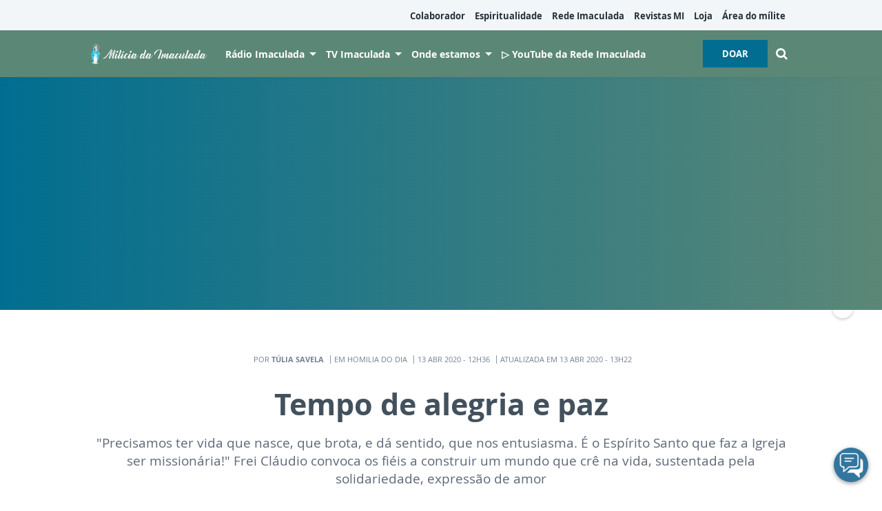

--- FILE ---
content_type: text/html; charset=UTF-8
request_url: https://www.miliciadaimaculada.org.br/tv-imaculada/programas/homilia-do-dia/tempo-de-alegria-e-paz
body_size: 13177
content:
<!DOCTYPE html>
<html lang="pt-BR">

<head>
			<meta http-equiv="Content-Security-Policy" content="upgrade-insecure-requests">
		<meta name="viewport" content="width=device-width, initial-scale=1.0">

	<meta charset="utf-8"/>
<title>Tempo de alegria e paz</title>
<meta property="revisit-after" content="30 days"/>
<meta property="og:title" content="Tempo de alegria e paz"/>
<meta name="keywords" content="TV Imaculada, Homilia do Dia, Missa, Evangelho, Reflexão, Mateus 28,8-15"/>
<meta name="description" content="Ao celebrar a Santa Missa na TV Imaculada, Frei Cláudio falou do testemunho convincente dos apóstolos e mulheres que anunciaram a Ressurreição de Jesus, a Verdade: Diferentemente daqueles que receberam dinheiro para não dizer a verdade, para responder a interesses de alguns, deturpando a Verdade e a Vida, Cristo novamente nos conclama a construir o Reino da Verdade, o mundo da Esperança e da Solidariedade."/>
<meta property="og:description" content="Ao celebrar a Santa Missa na TV Imaculada, Frei Cláudio falou do testemunho convincente dos apóstolos e mulheres que anunciaram a Ressurreição de Jesus, a Verdade: Diferentemente daqueles que receberam dinheiro para não dizer a verdade, para responder a interesses de alguns, deturpando a Verdade e a Vida, Cristo novamente nos conclama a construir o Reino da Verdade, o mundo da Esperança e da Solidariedade."/>
<meta property="article:modified_time" content="2020-04-13T13:22:00-03:00"/>
<meta property="og:site_name" content=""/>
<meta property="og:type" content="website"/>
<meta property="og:url" content="https://www.miliciadaimaculada.org.br/tv-imaculada/programas/homilia-do-dia/tempo-de-alegria-e-paz"/>
<meta property="og:image" content="https://www.miliciadaimaculada.org.br/source/files/c/7085/Cristo_Paz-445087_600-315-0-0.jpg"/>
<link href="/favicon.ico" type="image/x-icon" rel="icon"/><link href="/favicon.ico" type="image/x-icon" rel="shortcut icon"/>	<meta property="og:image:width" content="600"/>
	<meta property="og:image:height" content="315"/>
	<script type="text/javascript">
	(function(i,s,o,g,r,a,m){i['GoogleAnalyticsObject']=r;i[r]=i[r]||function(){
	  (i[r].q=i[r].q||[]).push(arguments)},i[r].l=1*new Date();a=s.createElement(o),
	  m=s.getElementsByTagName(o)[0];a.async=1;a.src=g;m.parentNode.insertBefore(a,m)
	  })(window,document,'script','https://www.google-analytics.com/analytics.js','ga');

			ga('create', {
			trackingId: 'UA-105613123-2',
			cookieDomain: 'auto',
			cookieFlags: 'max-age=7200;secure;samesite=none'
		});
		ga('send', 'pageview');
	</script>

<!-- Google tag (gtag.js) -->
<script async src="https://www.googletagmanager.com/gtag/js?id=G-CHDS6SMW9T"></script>
<script>
  window.dataLayer = window.dataLayer || [];
  function gtag(){dataLayer.push(arguments);}
  gtag('js', new Date());

  gtag('config', 'G-CHDS6SMW9T');
</script>

<!-- Meta Pixel Code -->
<script>
!function(f,b,e,v,n,t,s)
{if(f.fbq)return;n=f.fbq=function(){n.callMethod?
n.callMethod.apply(n,arguments):n.queue.push(arguments)};
if(!f._fbq)f._fbq=n;n.push=n;n.loaded=!0;n.version='2.0';
n.queue=[];t=b.createElement(e);t.async=!0;
t.src=v;s=b.getElementsByTagName(e)[0];
s.parentNode.insertBefore(t,s)}(window, document,'script',
'https://connect.facebook.net/en_US/fbevents.js');
fbq('init', '941904940987494');
fbq('track', 'PageView');
</script>
<noscript><img height="1" width="1" style="display:none"
src="https://www.facebook.com/tr?id=941904940987494&ev=PageView&noscript=1"
/></noscript>
<!-- End Meta Pixel Code -->

<meta name="facebook-domain-verification" content="fvwen0m6nzce55fh6rzv8qxlkydgyf" />	<link rel="stylesheet" href="/source/fonts/Open_Sans/font.css?no-cache=1">

	<link rel="stylesheet" href="/source/dist/wg-plugins.min.css?20251217" disabled="disabled"/>

	<link rel="stylesheet" href="/source/dist/_skins.css?20251217"/>
	<link rel="stylesheet" href="/source/dist/wg-critical.min.css?20251217"/>
	<link rel="stylesheet" href="/source/dist/widgets.min.css?20251217"/>

	<link rel="stylesheet" href="/source/dist/wg-styles.min.css?20251217" disabled="disabled"/>

	<link rel="stylesheet" href="/source/dist/website.min.css?20251217"/>
	<link rel="stylesheet" href="/source/dist/wg-skin.min.css?20251217"/>
	<style>
			</style>

	<link rel="stylesheet" href="/source/fonts/fontello/css/fontello.css" disabled>
	<link rel="stylesheet" href="/source/fonts/material-design-icons/css/material-icons.css"
		disabled>

	
	<script type="text/javascript">
		var globalLanguage = 'pt';
		var reCaptchaKey = '';
									reCaptchaKey = "6LeblFQUAAAAAACWH50c2GgxW37oLWHzE3UlDvfU";
						</script>
	<base href="/">

	
    

    

    

    

</head>


<body class="
				wg-view 
				institucional-2025 
				light 
						" data-layout-style="background-color: #ffffff;">
	<form method="post" accept-charset="utf-8" data-wglist-params="WidgetBlockIds" action="/tv-imaculada/programas/homilia-do-dia/tempo-de-alegria-e-paz"><div style="display:none;"><input type="hidden" name="_method" value="POST"/></div>	<input type="hidden" name="Pages" id="pages" value="[75,75,75,75]"/>	<input type="hidden" name="Contents" id="contents" value="[16256,16324,16210,14870,16134]"/>	<input type="hidden" name="PageCustom" id="pagecustom" value="null"/>	</form>
	
	
	
	<div id="" class="grid__line grid__line--header " data-shade="light" >
	<div class="grid__line-background default gradient" style="">
					</div>
	<div class="grid__container " style="position: initial">
		<div class="grid__block" data-type="header" data-cols="12">
		
<div id="" class="
    grid-stack-item  widget HeaderOne 
    0 
    0 
      " data-skin="inherit" gs-x="0" gs-y="0" gs-w="12" gs-h="30" data-position="0">
  <div class="grid-stack-item-content widget__content is-admin skin-inherit inherit  none hide-upper-on-scroll">

          <a class="wg-btn wg-btn--secondary wg-btn--normal" href="https://www.miliciadaimaculada.org.br/doacao">
        DOAR       </a>
    
          
      <div class="upper links-gray" style="--upper-bg-color: #F2F6F9;">
        <nav class="upper__grid upper__grid--container-contained">
          

                      <div class="upper__menu menu__dp menu__dp--right hover-background">
              
    <ul>
              <li class="">
                      <a href="https://www.miliciadaimaculada.org.br/colaborador" target="_self">
              Colaborador            </a>
          
          
        </li>
              <li class="">
                      <a href="https://www.miliciadaimaculada.org.br/espiritualidade" target="_self">
              Espiritualidade            </a>
          
          
        </li>
              <li class="">
                      <a href="https://www.miliciadaimaculada.org.br/radio-imaculada" target="_self">
              Rede Imaculada            </a>
          
          
        </li>
              <li class="">
                      <a href="https://materiais.miliciadaimaculada.org.br/acervo-revistas-mi" target="_self">
              Revistas MI            </a>
          
          
        </li>
              <li class="">
                      <a href="https://loja.miliciadaimaculada.org.br/" target="_self">
              Loja            </a>
          
          
        </li>
              <li class="">
                      <a href="https://miliciadaimaculadabr.areadoador.com.br/" target="_self">
              Área do mílite            </a>
          
          
        </li>
          </ul>
            </div>
                                      </nav>
      </div>
    
    <div class="main links-white" style="--main-bg-color: var(--primary-color);">
      <nav class="main__grid main__grid--logo-left upper__grid--container-contained">
        <div class="main__menu menu__dp menu__dp--left hover-background">
          
    <ul>
              <li class="submenu ">
                      <a href="#" target="_self">
              Rádio Imaculada            </a>
          
                      
              
    <ul>
              <li class="">
                      <a href="https://www.miliciadaimaculada.org.br/radio-imaculada/programas/programas" target="_self">
              Programas            </a>
          
          
        </li>
              <li class="submenu ">
                      <a href="#" target="_self">
              Programação            </a>
          
                      
              
    <ul>
              <li class="">
                      <a href="https://www.miliciadaimaculada.org.br/radio-imaculada/programas/programacao" target="_self">
              1490 AM - Grande SP            </a>
          
          
        </li>
              <li class="">
                      <a href="https://www.miliciadaimaculada.org.br/radio-imaculada/emissoras/radio-imaculada-atibaia/programacao-atibaia" target="_self">
              107,1 FM - Atibaia (SP)            </a>
          
          
        </li>
              <li class="">
                      <a href="https://www.miliciadaimaculada.org.br/radio-imaculada/emissoras/radio-imaculada-maceio/programacao-maceio" target="_self">
              92,3 FM - Maceió (AL)            </a>
          
          
        </li>
          </ul>

                        
        </li>
          </ul>

                        
        </li>
              <li class="submenu ">
                      <a href="https://www.miliciadaimaculada.org.br/link-ao-vivo?id=1" target="_self">
              TV Imaculada            </a>
          
                      
              
    <ul>
              <li class="">
                      <a href="https://www.miliciadaimaculada.org.br/tv-imaculada/programas/listagem" target="_self">
              Programas TV            </a>
          
          
        </li>
              <li class="">
                      <a href="https://www.miliciadaimaculada.org.br/tv-imaculada/programas/programacao" target="_self">
              Programação TV            </a>
          
          
        </li>
          </ul>

                        
        </li>
              <li class="submenu ">
                      <span>
                            Onde estamos            </span>
          
                      
              
    <ul>
              <li class="">
                      <a href="https://www.miliciadaimaculada.org.br/filiais1/1490-am-grande-sao-paulo" target="_self">
              1490 AM - Grande SP            </a>
          
          
        </li>
              <li class="">
                      <a href="https://www.miliciadaimaculada.org.br/filiais1/107-1-fm-atibaia" target="_self">
              107,1 FM - Atibaia (SP)            </a>
          
          
        </li>
              <li class="">
                      <a href="https://www.miliciadaimaculada.org.br/filiais1/92-fm-maceio" target="_self">
              92,3 FM - Maceió (AL)            </a>
          
          
        </li>
              <li class="">
                      <a href="https://www.miliciadaimaculada.org.br/radio-imaculada/rede-imaculada-de-comunicacao" target="_self">
              Rádios retransmissoras            </a>
          
          
        </li>
          </ul>

                        
        </li>
              <li class="">
                      <a href="https://www.youtube.com/@RedeImaculada" target="_self">
              ▷ YouTube da Rede Imaculada            </a>
          
          
        </li>
          </ul>
        </div>
        <div class="main__logo">
                      <a href="https://www.miliciadaimaculada.org.br/" class="logo-big">
              <img src="https://www.miliciadaimaculada.org.br/source/files/c/17881/Cabecalho_-_primeiro_quadrimestre_Nossa_Senhora-800201_350-61-0-0.jpg" class="force-img" alt=""/>            </a>
                  </div>
        <div class="main__actions">
                      <a class="
              wg-btn 
              wg-btn--secondary              wg-btn--normal            " href="https://www.miliciadaimaculada.org.br/doacao">
              DOAR             </a>
                                <span class="search-trigger"><i class="icon-search"></i></span>
                    <span class="m-menu-trigger "><i class="icon-menu"></i></span>
        </div>
      </nav>
    </div>

  </div>
</div>

<div class="HeaderOne__m-menu links-white">
  <div class="backdrop m-menu-close"></div>
  <aside style="--title-bg-color: var(--primary-color)">
    <nav>
      <p class="title m-menu-close">
        <span class="trigger">
          <i class="icon-cancel"></i>
          <span>Fechar</span>
        </span>
              </p>
      
    <ul>
              <li class="submenu ">
                      <span>
                            Rádio Imaculada            </span>
          
                                    <div>
                <p class="title">
                  <span class="trigger">
                    <i class="icon-left"></i>
                    <span>Rádio Imaculada</span>
                  </span>
                </p>
              
              
    <ul>
              <li class="">
                      <a href="https://www.miliciadaimaculada.org.br/radio-imaculada/programas/programas" target="_self">
              Programas            </a>
          
          
        </li>
              <li class="submenu ">
                      <span>
                            Programação            </span>
          
                                    <div>
                <p class="title">
                  <span class="trigger">
                    <i class="icon-left"></i>
                    <span>Programação</span>
                  </span>
                </p>
              
              
    <ul>
              <li class="">
                      <a href="https://www.miliciadaimaculada.org.br/radio-imaculada/programas/programacao" target="_self">
              1490 AM - Grande SP            </a>
          
          
        </li>
              <li class="">
                      <a href="https://www.miliciadaimaculada.org.br/radio-imaculada/emissoras/radio-imaculada-atibaia/programacao-atibaia" target="_self">
              107,1 FM - Atibaia (SP)            </a>
          
          
        </li>
              <li class="">
                      <a href="https://www.miliciadaimaculada.org.br/radio-imaculada/emissoras/radio-imaculada-maceio/programacao-maceio" target="_self">
              92,3 FM - Maceió (AL)            </a>
          
          
        </li>
          </ul>

                            </div>
                      
        </li>
          </ul>

                            </div>
                      
        </li>
              <li class="submenu ">
                      <span>
                            TV Imaculada            </span>
          
                                    <div>
                <p class="title">
                  <span class="trigger">
                    <i class="icon-left"></i>
                    <span>TV Imaculada</span>
                  </span>
                </p>
              
              
    <ul>
              <li class="">
                      <a href="https://www.miliciadaimaculada.org.br/tv-imaculada/programas/listagem" target="_self">
              Programas TV            </a>
          
          
        </li>
              <li class="">
                      <a href="https://www.miliciadaimaculada.org.br/tv-imaculada/programas/programacao" target="_self">
              Programação TV            </a>
          
          
        </li>
          </ul>

                            </div>
                      
        </li>
              <li class="submenu ">
                      <span>
                            Onde estamos            </span>
          
                                    <div>
                <p class="title">
                  <span class="trigger">
                    <i class="icon-left"></i>
                    <span>Onde estamos</span>
                  </span>
                </p>
              
              
    <ul>
              <li class="">
                      <a href="https://www.miliciadaimaculada.org.br/filiais1/1490-am-grande-sao-paulo" target="_self">
              1490 AM - Grande SP            </a>
          
          
        </li>
              <li class="">
                      <a href="https://www.miliciadaimaculada.org.br/filiais1/107-1-fm-atibaia" target="_self">
              107,1 FM - Atibaia (SP)            </a>
          
          
        </li>
              <li class="">
                      <a href="https://www.miliciadaimaculada.org.br/filiais1/92-fm-maceio" target="_self">
              92,3 FM - Maceió (AL)            </a>
          
          
        </li>
              <li class="">
                      <a href="https://www.miliciadaimaculada.org.br/radio-imaculada/rede-imaculada-de-comunicacao" target="_self">
              Rádios retransmissoras            </a>
          
          
        </li>
          </ul>

                            </div>
                      
        </li>
              <li class="">
                      <a href="https://www.youtube.com/@RedeImaculada" target="_self">
              ▷ YouTube da Rede Imaculada            </a>
          
          
        </li>
          </ul>
    </nav>
      </aside>
</div>  <div class="HeaderOne__search">
    <div class="backdrop search-close"></div>
    <form method="get" accept-charset="utf-8" class="wg-form" action="https://www.miliciadaimaculada.org.br/tv-imaculada/busca">    <div  class="field"  ><input type="text" name="q" placeholder="Digite aqui o que procura" id="q" /><button><i class="icon-search"></i></button></div>    </form>  </div>
		</div>
			</div>
</div><div class="container wg-post-title">
	<div class="wg-post-title__now">
		<span>Por <strong>Túlia Savela</strong>
		</span>
				<span>Em 
			Homilia do dia		</span>
							<time>13 ABR 2020 - 12H36</time>
							<span>Atualizada em 13 ABR 2020 - 13H22</span>
			</div>
	<h1>Tempo de alegria e paz</h1>
			<h2>"Precisamos ter vida que nasce, que brota, e dá sentido, que nos entusiasma. É o Espírito Santo que faz a Igreja ser missionária!" Frei Cláudio convoca os fiéis a construir um mundo que crê na vida, sustentada pela solidariedade, expressão de amor</h2>
		<div class="wg-post-title__share">
		<div class="wg-share-hrz">
	<a href="https://www.facebook.com/share.php?u=https://www.miliciadaimaculada.org.br/tv-imaculada/programas/homilia-do-dia/tempo-de-alegria-e-paz		&title=Tempo de alegria e paz">
		<i class="icon-facebook"></i>
	</a>
	<a href="https://twitter.com/share?
		url=https://www.miliciadaimaculada.org.br/tv-imaculada/programas/homilia-do-dia/tempo-de-alegria-e-paz		&text=Tempo de alegria e paz">
		<i class="icon-twitter"></i>
	</a> 
	<a href="https://api.whatsapp.com/send?text=https://www.miliciadaimaculada.org.br/tv-imaculada/programas/homilia-do-dia/tempo-de-alegria-e-paz" data-action="share/whatsapp/share">
		<i class="icon-whatsapp"></i>
	</a>
	<div class="wg-share-hrz__dots">
		<i class="icon-dot-3"></i>
		<div class="wg-share-hrz__dropdown">
			<div> 
				<a href="https://www.linkedin.com/shareArticle?url=https://www.miliciadaimaculada.org.br/tv-imaculada/programas/homilia-do-dia/tempo-de-alegria-e-paz&title=Tempo de alegria e paz"><i class="icon-linkedin"></i> <span>Linkedin</span></a>
				<a href="mailto:?subject=Tempo de alegria e paz&body=Olá, acho que você se interessaria em conhecer este conteúdo: https://www.miliciadaimaculada.org.br/tv-imaculada/programas/homilia-do-dia/tempo-de-alegria-e-paz"><i class="icon-mail-alt"></i> <span>Enviar por email</span></a>
			</div>
		</div>
	</div>
</div>	</div>
</div>
<div id="" class="grid__line grid__line--reserved " data-shade="light" >
	<div class="grid__line-background default " style="">
					</div>
	<div class="grid__container grid__container--center grid__container--top-margin grid__container--bottom-margin">
		<div class="grid__block" data-type="content" data-cols="8" reserved>
			

	<div class="wg-text">
		<div class="image" contenteditable="false"><img data-id="7085" src="/source/files/originals/Cristo_Paz-445087.jpg" alt="" title="" style="width: 767.198px; height: 431.8px;"><br><span data-subtitle-origin="0" class="image__subtitle editing"></span><div class="image__controls"><span title="Adicionar Url" class="img-linkfy btn btn-info"><i class="fa fa-link"></i></span><span title="Alinhar à esquerda" class="left btn btn-dark"><i class="fa fa-arrow-left"></i></span><span title="Alinhar ao centro" class="center active btn btn-dark"><i class="fa fa-bullseye"></i></span><span title="Alinhar à direta" class="right btn btn-dark"><i class="fa fa-arrow-right"></i></span><span title="Remover Imagem" class="delete btn btn-danger"><i class="fa fa-close"></i></span><br></div></div><p><br></p><p>Frei Cláudio Fumegalli,&nbsp;OFM Cap., pároco da Paróquia Nossa Senhora de Fátima, em Campo Grande - MS, convida os fiéis a recobrar o entusiasmo como os discípulos, na Primeira Leitura desta Segunda-feira da Oitava da Páscoa, 13 de abril. "Precisamos ter vida que nasce, que brota, e dá sentido, que nos entusiasma. É o Espírito Santo que faz a Igreja ser missionária!", convocou.</p><p>Ao celebrar a Santa Missa na TV Imaculada, na mesma cidade, Frei Cláudio falou do testemunho convincente dos apóstolos e mulheres que anunciaram a Ressurreição de Jesus, a Verdade: "Diferentemente daqueles que receberam dinheiro para não dizer a verdade, para responder a interesses de alguns, deturpando a Verdade e a Vida, Cristo novamente nos conclama a construir o Reino da Verdade, o mundo da Esperança e da Solidariedade. O mundo que crê na vida e esta é sustentada pela solidariedade, expressão de amor, porque Deus enviou Seu Filho por amor, vencedor de todo mal, da morte, como consequência de toda a inveja, ciúme, que vem desde Adão, quando expressou ciúme humano de Deus, como todos temos uns dos outros, mas Deus nos deu outra via, que é o caminho do reconhecimento do dom de Deus nas pessoas. Somo chamados a nos unir para construir esse mundo novo contando com a nossa força interior, a oração, Deus, sem deixar nos abater pelos problemas porque Deus não nos dá um desafio maior de que possamos enfrentar.</p><h4>Cristo Vencedor</h4><p>O frade invocou diversas vezes Jesus Cristo como Vencedor, Aquele que nos anuncia a Boa Notícia da Sua Ressurreição e deve ser motivo de esperança para nós. "Cristo ressuscita para nos dizer que Ele é paz, esperança, vida nova. Vamos confiar neste amor, pela ação do Espírito Santo, vamos ser testemunhas deste amor, como os discípulos que foram capazes de abrir as portas do medo e anunciar Cristo Ressuscitado, aos que creem e aos que não creem na ressurreição. Vamos dizer o Aleluia, ou seja, 'Louvai ao Senhor', porque Ele é vencedor, porque nos ama e porque Ele espera e confia em nós".&nbsp;</p><p>Acompanhe os votos de renovação, feitos por Frei Cláudio, na Homilia do Dia, pela TV Imaculada:</p><p><iframe frameborder="0" src="//www.youtube.com/embed/06TGle1tBmA" width="640" height="360" class="note-video-clip"></iframe>A Homilia do Dia vai ar de segunda-feira a sábado, pela TV Imaculada, às 13h30 e às 18h45 no horário local, 14h30 e 19h45 no horário de Brasília. A Santa Missa é transmitida ao vivo às 7h, no horário local, 8h no horário de Brasília.</p><p><b style="color: rgb(63, 81, 181);">Faça parte da nossa família consagrada e permita que esse conteúdo continue a ser produzido e divulgado:</b></p><p><span contenteditable="false"><a href="https://www.miliciadaimaculada.org.br/colaborador/seja-milite#form" target="_self" class="wg-btn">Cadastre-se como mílite</a></span><br></p><p><span contenteditable="false" class="right"><span class="wg-text__see-also wg-text__see-also--right"><span class="title">Leia Mais</span><span class="list"><span class="list__item"><a href="https://www.miliciadaimaculada.org.br/espiritualidade/formacao/a-santa-missa/jesus-esta-vivo-e-caminha-conosco">Jesus está vivo e caminha conosco!</a></span></span></span></span><br></p>		
			</div>

<div class="wg-read-more">
	<div class="wg-read-more__head">Aproveite e leia também</div>
	<div class="wg-read-more__body">
				<div class="box">
			<a href="https://www.miliciadaimaculada.org.br/tv-imaculada/doacao-de-sangue-com-dr-eliseo-joji-sekiya">
				<img src="https://www.miliciadaimaculada.org.br/source/files/c/21500/sangue_doacao-183116_90-90-912-0.jpg">
				<div class="box__info">
					<span class="box__hat">TV Imaculada</span>
					<span class="box__title">Doação de Sangue com Dr. Elíseo Joji Sekiya</span>
				</div>
			</a>
		</div>
				<div class="box">
			<a href="https://www.miliciadaimaculada.org.br/tv-imaculada/programas/so-o-amor-constroi/jubileu-2025-peregrinos-de-esperanca">
				<img src="https://www.miliciadaimaculada.org.br/source/files/c/13025/So_o_amor_constroi_-397050_90-90-328-0.jpg">
				<div class="box__info">
					<span class="box__hat">Só o Amor Constrói</span>
					<span class="box__title"> Jubileu 2025 - Peregrinos de Esperança</span>
				</div>
			</a>
		</div>
				<div class="box">
			<a href="https://www.miliciadaimaculada.org.br/tv-imaculada/programas/so-o-amor-constroi/tv-imaculada-a-historia-do-pequeno-milite">
				<img src="https://www.miliciadaimaculada.org.br/source/files/c/13025/So_o_amor_constroi_-397050_90-90-328-0.jpg">
				<div class="box__info">
					<span class="box__hat">Só o Amor Constrói</span>
					<span class="box__title">TV Imaculada: A história do Pequeno Mílite</span>
				</div>
			</a>
		</div>
			</div>
</div>
<div class="wg-comments"
	data-load-path="https://www.miliciadaimaculada.org.br/tv-imaculada/ajax-busca-comentarios"
	data-page="1"
	data-id="5263"
	data-table=""
	>
	<div class="wg-comments__head">
					<span>Seja o primeiro a comentar</span>
			</div>
			<p>
			Os comentários e avaliações são de responsabilidade exclusiva de seus autores e não representam a opinião do site.		</p>
		<form action="https://www.miliciadaimaculada.org.br/tv-imaculada/ajax-salva-comentario" class="wg-form ajax-form">
			<div class="row">
				<input type="hidden" name="table_name" value="ContentArchives">
				<input type="hidden" name="page_current_url" value="https://www.miliciadaimaculada.org.br/tv-imaculada/programas/homilia-do-dia/tempo-de-alegria-e-paz">
				<input type="hidden" name="table_id" value="5263">
				<input type="hidden" name="navigation_tree_id" value="89">
				<div class="field col-sm-6">
					<label for="">Seu nome</label>
					<input type="text" name="name" placeholder="ex.: Maria Aparecida" required="">
				</div>
				<div class="field col-sm-6">
					<label for="">Seu e-mail</label>
					<input type="email" name="EMAILkajrhfriuherg" placeholder="ex.: email@email.com" required="">
				</div>
			</div>
			<div class="row">
				<div class="field field--count col-sm-12">
					<label for="">Seu comentário</label>
										<textarea name="content" maxlength="500" placeholder="Limite de 500 caracteres" required></textarea>
					<span class="field__counter">0</span>
				</div>
			</div>
			<!-- h o n e y p o t s -->
			 <div class="input text"><input type="text" name="email" autocomplete="new-password" style="opacity: 0; height: 0; width: 0; position: absolute; z-index: -1" id="email"/></div>			 <div class="input text"><input type="text" name="phone" autocomplete="new-password" style="opacity: 0; height: 0; width: 0; position: absolute; z-index: -1" id="phone"/></div>			<div class="submit">
				<button class="wg-btn g-recaptcha" id="recaptchaCommentsForm">Enviar</button>
			</div>
		</form>
		<div class="wg-comments__comments"></div>
	<div class="wg-comments__load">
		<button class="wg-btn">Carregar mais</button>
	</div>
</div>
<div class="wg-share-vtc">
	<div class="wg-share-vtc__links">
		<a class="wg-share-vtc__facebook" href="https://www.facebook.com/share.php?u=https://www.miliciadaimaculada.org.br/tv-imaculada/programas/homilia-do-dia/tempo-de-alegria-e-paz			&title=Tempo de alegria e paz">
			<i class="icon-facebook"></i>
		</a>
		<a class="wg-share-vtc__twitter" href="https://twitter.com/share?
			url=https://www.miliciadaimaculada.org.br/tv-imaculada/programas/homilia-do-dia/tempo-de-alegria-e-paz			text=Tempo de alegria e paz">
			<i class="icon-twitter"></i>
		</a>
		<a class="wg-share-vtc__whatsapp" href="https://api.whatsapp.com/send?text=https://www.miliciadaimaculada.org.br/tv-imaculada/programas/homilia-do-dia/tempo-de-alegria-e-paz" width="680" height="800" data-action="share/whatsapp/share">
			<i class="icon-whatsapp"></i>
		</a>
		<div class="wg-share-vtc__dots">
			<i class="icon-dot-3"></i>
			<div class="wg-share-vtc__dropdown">
				<div>
					<a href="https://www.linkedin.com/shareArticle?url=https://www.miliciadaimaculada.org.br/tv-imaculada/programas/homilia-do-dia/tempo-de-alegria-e-paz&title=Tempo de alegria e paz"><i class="icon-linkedin"></i> <span>Linkedin</span></a>
					<a href="mailto:?subject=Tempo de alegria e paz&body=Olá, acho que você se interessaria em conhecer este conteúdo: https://www.miliciadaimaculada.org.br/tv-imaculada/programas/homilia-do-dia/tempo-de-alegria-e-paz"><i class="icon-mail-alt"></i> <span>Enviar por email</span></a>
				</div>
			</div>
		</div>
	</div>
</div>
		</div>
		<aside class="grid__block m-show" data-type="sidebar" data-cols="4">
			<div class="widget w023 grid-stack-item  " gs-x="0" gs-y="53" gs-w="4" gs-h="22" data-position="0"  >
	<div class="widget__content grid-stack-item-content">
		<div class="head"><span>TV ao Vivo</span></div>
		<div class="video">
				<span class="video__img" style="background-image: url(https://www.miliciadaimaculada.org.br/source/files/c/104/TV_Imaculada_Conceicao_186-220-0-0.jpg)"></span>
				<a href="/link-ao-vivo?id=1" class="video__overlay" onclick="return !window.open(this.href, 'Link ao Vivo : '+document.title, 'width=670,height=720')">
					<div class="video__play">
						<i class="icon-play-1"></i>
						<br>
						<span>Assista ao vivo</span>
					</div>
				</a>
			</div>
		<div class="foot">
			<span>
				Assista agora<br>
								<a href="/link-ao-vivo?id=1" onclick="return !window.open(this.href, 'Link ao Vivo : '+document.title, 'width=670,height=720')">
					Neno Ferreira e A...			
				</a>
							</span>
			<span class="now">
				ao vivo
			</span>
		</div>
	</div>
</div><div id="" class="grid-stack-item widget LayoutImage
	 
	0 
	skin-inherit	inherit	0	0	0" data-skin="skin-inherit" data-shade="inherit" gs-x="0" gs-y="75" gs-w="4" gs-h="25" data-position="0">
	<div class="grid-stack-item-content widget__content is-admin skin-inherit inherit  none">
					<a href="https://materiais.miliciadaimaculada.org.br/acervo-revistas-mi" target="_self">
			
			
			<picture class="image 
														" onclick="javascript:void(0)" style="
					background-color: transparent;
				">
				<img loading="lazy" src="https://www.miliciadaimaculada.org.br/source/files/c/18799/Banner_Acervo_Site_-_Mobile-693787_1080-1077-0-0.jpg" class="force-img none"   style="
						align-self: center;
						justify-self: center;
						border-radius: none;
						box-shadow: none;
						object-position: center center;
						object-fit: contain;
																		"/>
							</picture>

						</a>	</div>
</div><div class="widget w018 grid-stack-item  " gs-x="0" gs-y="100" gs-w="4" gs-h="50" data-position="0"  data-shade="inherit">
	<div class="widget__content grid-stack-item-content">
		<div class="head">Leia Mais</div>
				<ul>
						<li>
				<a href="https://www.miliciadaimaculada.org.br/tv-imaculada/doacao-de-sangue-com-dr-eliseo-joji-sekiya">
											<span class="img-holder ">
															<i class="icon-play-1"></i>
														<span style="background-image: url(https://www.miliciadaimaculada.org.br/source/files/c/21500/sangue_doacao-183116_90-90-912-0.jpg);" alt="" title=""></span>
						</span>
										<span class="info">
													<span class="info__hat">TV Imaculada</span>
												<span class="info__title">Doação de Sangue com Dr. Elíseo Joji Sekiya</span>
					</span>
				</a>
			</li>
						<li>
				<a href="https://www.miliciadaimaculada.org.br/tv-imaculada/juninho-sa-estreia-na-tv-imaculada">
											<span class="img-holder ">
														<span style="background-image: url(https://www.miliciadaimaculada.org.br/source/files/c/21598/Santa_Cast_Podcast-325383_90-90-242-0.jpg);" alt="" title=""></span>
						</span>
										<span class="info">
													<span class="info__hat">TV Imaculada</span>
												<span class="info__title">Juninho Sá estreia na TV Imaculada</span>
					</span>
				</a>
			</li>
						<li>
				<a href="https://www.miliciadaimaculada.org.br/tv-imaculada/nota-esclarecimento">
											<span class="img-holder ">
														<span style="background-image: url(https://www.miliciadaimaculada.org.br/source/files/c/21434/TV_FORA_DO_AR-671062_90-90-280-0.jpg);" alt="" title=""></span>
						</span>
										<span class="info">
													<span class="info__hat">TV Imaculada</span>
												<span class="info__title">Nota de esclarecimento</span>
					</span>
				</a>
			</li>
						<li>
				<a href="https://www.miliciadaimaculada.org.br/tv-imaculada/programas/especial-semana-santa/as-sete-dores-de-nossa-senhora-na-paixao-de-cristo">
											<span class="img-holder ">
														<span style="background-image: url(https://www.miliciadaimaculada.org.br/source/files/c/9212/Nossa_Senhora_das_Dores-662861_90-90-133-0.jpg);" alt="" title=""></span>
						</span>
										<span class="info">
													<span class="info__hat">Especial Semana Santa</span>
												<span class="info__title">As sete dores de Nossa Senhora na Paixão de Cristo</span>
					</span>
				</a>
			</li>
						<li>
				<a href="https://www.miliciadaimaculada.org.br/tv-imaculada/programas/momento-ambiental/brasil-com-22-da-matriz-eletrica-energia-solar-e-a-2a-maior-fonte-do-pais">
											<span class="img-holder ">
														<span style="background-image: url(https://www.miliciadaimaculada.org.br/source/files/c/21353/painel_solar-871572_90-90-166-0.jpg);" alt="" title=""></span>
						</span>
										<span class="info">
													<span class="info__hat">Momento ambiental</span>
												<span class="info__title">Brasil: Com 22% da matriz elétrica, energia solar é a 2ª ...</span>
					</span>
				</a>
			</li>
					</ul>
			</div>
</div><div class="widget w030 grid-stack-item  " gs-x="0" gs-y="195" gs-w="4" gs-h="19" data-position="0"  data-shade="inherit">
	<div class="widget__content grid-stack-item-content">
		<div class="head">
			<span class="head__hat">Facebook</span>
		</div>
		<div class="embed">
							<div class="fb-page" data-href="https://www.facebook.com/MiliciadaImaculada" data-small-header="false" data-adapt-container-width="true" data-hide-cover="false" data-show-facepile="true"></div>
					</div>
	</div>
</div><div id="" class="grid-stack-item widget CompanyProducts
	 
  0 
  skin-inherit  inherit  0  0  0"
  data-skin="skin-inherit" 
	data-shade="inherit"
  gs-x="0" gs-y="150" gs-w="4" gs-h="45" data-position="0">
	<div class="grid-stack-item-content widget__content is-admin skin-inherit inherit ">
		<div data-slides-per-view="1" class="card 
			is-card			has-divisor		">

		<!-- CARD HEAD -->
			<div class="card__head">
				<div class="card__title">Promoção</div>
				<div class="card__tags swiper-container">
					<div class="swiper-wrapper">
																					<div class="tag label swiper-slide">Produtos</div>
																		</div>
				</div>
			</div>
			<!-- CARD HEAD -->
			
			<!-- CARD BODY -->
			<div class="card__body">
				<div class="card__tabs">	
																		<div class="tab ">
								<div class="swiper-container">
									<div class="swiper-wrapper">
																					<a class="product swiper-slide" href="https://loja.miliciadaimaculada.org.br/livro-rezemos-com-sao-maximiliano-kolbe" target="_blank" rel="noopener noreferrer">
												<picture><img src="https://www.miliciadaimaculada.org.br/source/files/c/1569/Livro_Rezemos_com_Sao_Maximiliano_Kolbe-865691_400-400-0-0.jpg" alt="Arquivo MI" loading="lazy"></picture>
												<div class="product__complement">
													<div class="product__badge">
																													<span class="wg-badge">LIVROS</span>
																											</div>
													<div class="product__discount">
																													<span>R$13,00</span>
																											</div>
												</div>
												<div class="product__price">R$9,90</div>
												<div class="product__title">Livro Rezemos com São Maximiliano</div>
												<div class="product__description">Orações a São Maximiliano</div>
												<div class="product__contact"></div>
											</a>
																					<a class="product swiper-slide" href="https://loja.miliciadaimaculada.org.br/caneta-religiosa" target="_blank" rel="noopener noreferrer">
												<picture><img src="https://www.miliciadaimaculada.org.br/source/files/c/21735/img_67d98b3395c6f-837166_400-400-0-0.jpg"  loading="lazy"></picture>
												<div class="product__complement">
													<div class="product__badge">
																													<span class="wg-badge">ACESSÓRIOS</span>
																											</div>
													<div class="product__discount">
																													<span>R$15,00</span>
																											</div>
												</div>
												<div class="product__price">R$10,00</div>
												<div class="product__title">Caneta religiosa Nossa Senhora</div>
												<div class="product__description">em metal e tinta azul</div>
												<div class="product__contact"></div>
											</a>
																					<a class="product swiper-slide" href="https://loja.miliciadaimaculada.org.br/diario-mariano-2026" target="_blank" rel="noopener noreferrer">
												<picture><img src="https://www.miliciadaimaculada.org.br/source/files/c/21855/diario_2026-920446_316-400-0-0.jpg"  loading="lazy"></picture>
												<div class="product__complement">
													<div class="product__badge">
																													<span class="wg-badge">LIVROS</span>
																											</div>
													<div class="product__discount">
																											</div>
												</div>
												<div class="product__price">R$59,90</div>
												<div class="product__title">Diário Mariano 2026</div>
												<div class="product__description">Medidas: 05cm x 15cm x 22cm</div>
												<div class="product__contact"></div>
											</a>
																					<a class="product swiper-slide" href="https://loja.miliciadaimaculada.org.br/vela-votiva-aromatica-amarela-milicia-da-imaculada" target="_blank" rel="noopener noreferrer">
												<picture><img src="https://www.miliciadaimaculada.org.br/source/files/c/16657/vela_nossa_senhora_das_gracas_mel_2022-053866_400-400-0-0.jpg"  loading="lazy"></picture>
												<div class="product__complement">
													<div class="product__badge">
																													<span class="wg-badge">VELAS</span>
																											</div>
													<div class="product__discount">
																											</div>
												</div>
												<div class="product__price">R$16,00</div>
												<div class="product__title">Vela mel Nossa Senhora das Graças</div>
												<div class="product__description">Vela aromática mel 7 dias</div>
												<div class="product__contact"></div>
											</a>
																					<a class="product swiper-slide" href="https://loja.miliciadaimaculada.org.br/imagem-nossa-senhora-das-gracas-203cm" target="_blank" rel="noopener noreferrer">
												<picture><img src="https://www.miliciadaimaculada.org.br/source/files/c/21733/img_67dac81a75304-515355_400-400-0-0.jpg"  loading="lazy"></picture>
												<div class="product__complement">
													<div class="product__badge">
																													<span class="wg-badge">IMAGEM</span>
																											</div>
													<div class="product__discount">
																											</div>
												</div>
												<div class="product__price">R$95,00</div>
												<div class="product__title">Imagem Nossa Senhora das Graças</div>
												<div class="product__description">Resina - 20cm</div>
												<div class="product__contact"></div>
											</a>
																					<a class="product swiper-slide" href="https://loja.miliciadaimaculada.org.br/baby-look-diga-sim-a-evangelizacao" target="_blank" rel="noopener noreferrer">
												<picture><img src="https://www.miliciadaimaculada.org.br/source/files/c/21856/baby_look_diga_sim-469133_281-400-0-0.jpg"  loading="lazy"></picture>
												<div class="product__complement">
													<div class="product__badge">
																													<span class="wg-badge">VESTUARIO</span>
																											</div>
													<div class="product__discount">
																											</div>
												</div>
												<div class="product__price">R$59,90</div>
												<div class="product__title">Baby Look "Diga Sim à Evangelização"</div>
												<div class="product__description">Tam: M, G, GG e XG</div>
												<div class="product__contact"></div>
											</a>
																					<a class="product swiper-slide" href="https://loja.miliciadaimaculada.org.br/chaveiro-dezena-madeira-sao-maximiliano" target="_blank" rel="noopener noreferrer">
												<picture><img src="https://www.miliciadaimaculada.org.br/source/files/c/21728/Chav_SMK-346559_400-400-0-0.jpg"  loading="lazy"></picture>
												<div class="product__complement">
													<div class="product__badge">
																													<span class="wg-badge">CHAVEIROS</span>
																											</div>
													<div class="product__discount">
																											</div>
												</div>
												<div class="product__price">R$20,00</div>
												<div class="product__title">Chaveiro dezena São Maximiliano Kolbe</div>
												<div class="product__description">contas em madeira e mosquetao</div>
												<div class="product__contact"></div>
											</a>
																					<a class="product swiper-slide" href="https://loja.miliciadaimaculada.org.br/folheto-de-oracao-do-rosario" target="_blank" rel="noopener noreferrer">
												<picture><img src="https://www.miliciadaimaculada.org.br/source/files/c/21731/fol_rosa-524579_284-400-0-0.jpg"  loading="lazy"></picture>
												<div class="product__complement">
													<div class="product__badge">
																													<span class="wg-badge">LIVROS</span>
																											</div>
													<div class="product__discount">
																													<span>R$2,00</span>
																											</div>
												</div>
												<div class="product__price">R$1,50</div>
												<div class="product__title">Folheto do rosário</div>
												<div class="product__description">Passo a passo da oração </div>
												<div class="product__contact"></div>
											</a>
																					<a class="product swiper-slide" href="https://loja.miliciadaimaculada.org.br/none-116166325" target="_blank" rel="noopener noreferrer">
												<picture><img src="https://www.miliciadaimaculada.org.br/source/files/c/14804/Livro_Sao_Max_Capa_PNG_-227911_357-400-0-0.jpg"  loading="lazy"></picture>
												<div class="product__complement">
													<div class="product__badge">
																													<span class="wg-badge">LIVROS</span>
																											</div>
													<div class="product__discount">
																													<span>R$120,00</span>
																											</div>
												</div>
												<div class="product__price">R$50,00</div>
												<div class="product__title">Livro Escritos de São Maximiliano Kolbe</div>
												<div class="product__description">Inédito! Mais de 2 mil páginas</div>
												<div class="product__contact"></div>
											</a>
																					<a class="product swiper-slide" href="https://loja.miliciadaimaculada.org.br/cd-rosario-de-nossa-senhora" target="_blank" rel="noopener noreferrer">
												<picture><img src="https://www.miliciadaimaculada.org.br/source/files/c/1566/10110005_-_CD_Rosario_alta-962350_400-400-0-0.jpg" alt="Arquivo MI" loading="lazy"></picture>
												<div class="product__complement">
													<div class="product__badge">
																													<span class="wg-badge">CD</span>
																											</div>
													<div class="product__discount">
																											</div>
												</div>
												<div class="product__price">R$5,00</div>
												<div class="product__title">CD Rosário de Nossa Senhora</div>
												<div class="product__description">Edição da Milicia da Imaculada</div>
												<div class="product__contact"></div>
											</a>
																					<a class="product swiper-slide" href="https://loja.miliciadaimaculada.org.br/medalha-milagrosa-nossa-senhora-gracas-com-5-unidades" target="_blank" rel="noopener noreferrer">
												<picture><img src="https://www.miliciadaimaculada.org.br/source/files/c/1570/Medalha_Milagrosa_Pingente_F_V-336409_400-400-0-0.jpg" alt="Arquivo MI" loading="lazy"></picture>
												<div class="product__complement">
													<div class="product__badge">
																													<span class="wg-badge">MEDALHAS</span>
																											</div>
													<div class="product__discount">
																											</div>
												</div>
												<div class="product__price">R$4,00</div>
												<div class="product__title">Kit Medalha Milagrosa (5 unidades)</div>
												<div class="product__description">Medalha Milagrosa</div>
												<div class="product__contact"></div>
											</a>
																					<a class="product swiper-slide" href="https://loja.miliciadaimaculada.org.br/folheto-novena-da-medalha-milagrosa" target="_blank" rel="noopener noreferrer">
												<picture><img src="https://www.miliciadaimaculada.org.br/source/files/c/21730/fol_med-743519_289-400-0-0.jpg"  loading="lazy"></picture>
												<div class="product__complement">
													<div class="product__badge">
																													<span class="wg-badge">LIVROS</span>
																											</div>
													<div class="product__discount">
																													<span>R$2,00</span>
																											</div>
												</div>
												<div class="product__price">R$1,50</div>
												<div class="product__title">Folheto novena Medalha Milagrosa</div>
												<div class="product__description">História e oração da Medalha</div>
												<div class="product__contact"></div>
											</a>
																					<a class="product swiper-slide" href="https://loja.miliciadaimaculada.org.br/medalha-milagrosa-prata-velha-tam-gg-45mm" target="_blank" rel="noopener noreferrer">
												<picture><img src="https://www.miliciadaimaculada.org.br/source/files/c/21734/10210004_-_Medalha_Milagrosa_Prata_velha_1-497933_400-400-0-0.jpg"  loading="lazy"></picture>
												<div class="product__complement">
													<div class="product__badge">
																													<span class="wg-badge">MEDALHAS</span>
																											</div>
													<div class="product__discount">
																											</div>
												</div>
												<div class="product__price">R$10,00</div>
												<div class="product__title">Medalha Milagrosa níquel 45mm</div>
												<div class="product__description">Níquel 45mm</div>
												<div class="product__contact"></div>
											</a>
																					<a class="product swiper-slide" href="https://loja.miliciadaimaculada.org.br/vela-votiva-branca-milicia-da-imaculada" target="_blank" rel="noopener noreferrer">
												<picture><img src="https://www.miliciadaimaculada.org.br/source/files/c/16654/vela_nossa_sehora_das_gracas_2022_branca-775567_400-400-0-0.jpg"  loading="lazy"></picture>
												<div class="product__complement">
													<div class="product__badge">
																											</div>
													<div class="product__discount">
																											</div>
												</div>
												<div class="product__price">R$14,00</div>
												<div class="product__title">Vela Nossa Senhora das Graças</div>
												<div class="product__description">vela votiva branca</div>
												<div class="product__contact"></div>
											</a>
																					<a class="product swiper-slide" href="https://loja.miliciadaimaculada.org.br/camiseta-diga-sim-a-evangelizacao" target="_blank" rel="noopener noreferrer">
												<picture><img src="https://www.miliciadaimaculada.org.br/source/files/c/21857/Camiseta_diga_sim-724401_288-400-0-0.jpg"  loading="lazy"></picture>
												<div class="product__complement">
													<div class="product__badge">
																													<span class="wg-badge">VESTUÁRIO</span>
																											</div>
													<div class="product__discount">
																											</div>
												</div>
												<div class="product__price">R$59,90</div>
												<div class="product__title">Camiseta "Diga Sim à Evangelização"</div>
												<div class="product__description">Tam: P, M, G e GG</div>
												<div class="product__contact"></div>
											</a>
																					<a class="product swiper-slide" href="https://loja.miliciadaimaculada.org.br/vela-votiva-branca-sao-maximiliano-kolbe" target="_blank" rel="noopener noreferrer">
												<picture><img src="https://www.miliciadaimaculada.org.br/source/files/c/16655/vela_sao_maximiliano_branca_2022-618956_400-400-0-0.jpg"  loading="lazy"></picture>
												<div class="product__complement">
													<div class="product__badge">
																													<span class="wg-badge">Velas</span>
																											</div>
													<div class="product__discount">
																											</div>
												</div>
												<div class="product__price">R$14,00</div>
												<div class="product__title">Vela São Maximiliano Kolbe</div>
												<div class="product__description">Vela branca 7 dias</div>
												<div class="product__contact"></div>
											</a>
																					<a class="product swiper-slide" href="https://loja.miliciadaimaculada.org.br/vela-votiva-aromatica-amarela-sao-maximiliano-kolbe" target="_blank" rel="noopener noreferrer">
												<picture><img src="https://www.miliciadaimaculada.org.br/source/files/c/16656/Vela_sao_maximiliano_mel_2022-007733_400-400-0-0.jpg"  loading="lazy"></picture>
												<div class="product__complement">
													<div class="product__badge">
																													<span class="wg-badge">Velas</span>
																											</div>
													<div class="product__discount">
																											</div>
												</div>
												<div class="product__price">R$16,00</div>
												<div class="product__title">Vela mel São Maximiliano</div>
												<div class="product__description">Vela aromática mel 7 dias</div>
												<div class="product__contact"></div>
											</a>
											
									</div>
								</div>
																	<nav>
										<div class="swiper-button-next">
											<i class="icon icon-right"></i>
										</div>
										<div class="swiper-button-prev">
											<i class="icon icon-left"></i>
										</div>
									</nav>
															</div>
															</div>
			</div>

							<div class="card__footer">
					<a href="https://loja.miliciadaimaculada.org.br" class="wg-btn">
						<span>Ver todos</span>
						<i class="icon-right"></i>
					</a>
				</div>
						<!-- CARD BODY -->
		</div>
	</div>
</div><div id="" class="grid-stack-item widget LayoutImage
	 
	0 
	skin-inherit	inherit	0	0	0" data-skin="skin-inherit" data-shade="inherit" gs-x="0" gs-y="0" gs-w="4" gs-h="28" data-position="0">
	<div class="grid-stack-item-content widget__content is-admin skin-inherit inherit  none">
					<a href="https://www.miliciadaimaculada.org.br/doacao" target="_self">
			
			
			<picture class="image 
														" onclick="javascript:void(0)" style="
					background-color: transparent;
				">
				<img loading="lazy" src="https://www.miliciadaimaculada.org.br/source/files/c/18813/FinalV352-899236_1080-1350-0-0.jpg" class="force-img none"   style="
						align-self: center;
						justify-self: center;
						border-radius: none;
						box-shadow: none;
						object-position: center center;
						object-fit: cover;
																		"/>
							</picture>

						</a>	</div>
</div><div id="" class="grid-stack-item widget LayoutImage
	 
	0 
	skin-inherit	inherit	0	0	0" data-skin="skin-inherit" data-shade="inherit" gs-x="0" gs-y="28" gs-w="4" gs-h="25" data-position="0">
	<div class="grid-stack-item-content widget__content is-admin skin-inherit inherit  none">
					<a href="https://www.miliciadaimaculada.org.br/doacao" target="_blank">
			
			
			<picture class="image 
														" onclick="javascript:void(0)" style="
					background-color: transparent;
				">
				<img loading="lazy" src="https://www.miliciadaimaculada.org.br/source/files/c/18910/Chave_Pix-021167_746-689-0-0-removebg-preview-440318_520-480-0-0.jpg" class="force-img none"   style="
						align-self: center;
						justify-self: center;
						border-radius: none;
						box-shadow: none;
						object-position: center center;
						object-fit: contain;
																		"/>
							</picture>

						</a>	</div>
</div>		</aside>
			</div>
</div><div id="" class="grid__line grid__line--footer " data-shade="light" >
	<div class="grid__line-background default " style="background-color: var(--primary-color);">
					</div>
	<div class="grid__container grid__container--center grid__container--top-margin grid__container--bottom-margin" style="position: initial">
		<div class="grid__block" data-type="footer" data-cols="12">
			<div 
	id=""
	class="grid-stack-item widget spacer   " gs-x="0" gs-y="0" gs-w="12" gs-h="3" data-position="0"  
	style=""
	data-mobile-view=""
>
	<div class="grid-stack-item-content widget__content ">
			</div>
</div><div 
	id=""
	class="grid-stack-item widget text  m-hidden " 
	data-shade="inherit" 
	gs-x="9" gs-y="20" gs-w="0" gs-h="0" data-position="0"  
>
	<div class="grid-stack-item-content widget__content  janfevmarabri-2023 inherit">
		<div class="wg-text ">
			<h5 style="text-align: center; display: block;"><span style="color: rgb(255, 255, 255);"><span style="font-size: 33px;">28%</span><br><span style="font-size: 15px;">Doações de junho</span></span></h5>		</div>
	</div>
</div><div id="" class="grid-stack-item widget LayoutMenuList
	 
  0 
  branco  dark  0  0  0"
  data-skin="branco" 
  data-shade="dark"
  gs-x="1" gs-y="3" gs-w="2" gs-h="35" data-position="0">
	<div class="grid-stack-item-content widget__content is-admin branco dark  none">
			<nav class="">
				<span class="primary-color"><p><span style="font-size: 14px; color: var(--primary-color);"><b style="">MI</b></span></p></span>
									<ul class="default-color">
																				<li >
								<a  target="_self" href="https://www.miliciadaimaculada.org.br/quem-somos">
																		Quem Somos		
								</a>
							</li>
																				<li >
								<a  target="_self" href="https://www.miliciadaimaculada.org.br/institucional/institucional">
																		Institucional MI		
								</a>
							</li>
																				<li >
								<a  target="_self" href="https://www.miliciadaimaculada.org.br/prestacao-de-contas/prestacao-de-contas">
																		Prestação de contas		
								</a>
							</li>
																				<li >
								<a  target="_self" href="https://www.miliciadaimaculada.org.br/santuario">
																		Oratório		
								</a>
							</li>
																				<li >
								<a  target="_self" href="https://www.miliciadaimaculada.org.br/filiais">
																		Filiais		
								</a>
							</li>
																				<li >
								<a  target="_self" href="https://www.miliciadaimaculada.org.br/frades-menores-conventuais-01">
																		OFMC		
								</a>
							</li>
																				<li >
								<a  target="_blank" href="https://loja.miliciadaimaculada.org.br/">
																		Loja		
								</a>
							</li>
											</ul>
							</nav>
	</div>
</div><div id="" class="grid-stack-item widget LayoutMenuList
	 
  0 
  branco  dark  0  0  0"
  data-skin="branco" 
  data-shade="dark"
  gs-x="5" gs-y="3" gs-w="2" gs-h="22" data-position="0">
	<div class="grid-stack-item-content widget__content is-admin branco dark  none">
			<nav class="">
				<span class="primary-color"><p><span style="font-size: 14px; color: var(--primary-color);"><b style="">Colaborador</b></span></p></span>
									<ul class="default-color">
																				<li >
								<a  target="_self" href="https://materiais.miliciadaimaculada.org.br/seja-milite">
																		Seja Mílite		
								</a>
							</li>
																				<li >
								<a  target="_self" href="https://www.miliciadaimaculada.org.br/doacao">
																		Faça sua doação		
								</a>
							</li>
																				<li >
								<a  target="_self" href="https://materiais.miliciadaimaculada.org.br/atualizacao-cadastro">
																		Atualize seu Cadastro		
								</a>
							</li>
																				<li >
								<a  target="_self" href="https://materiais.miliciadaimaculada.org.br/reativacao-cadastro">
																		Reative seu Cadastro		
								</a>
							</li>
																				<li >
								<a  target="_self" href="https://materiais.miliciadaimaculada.org.br/mofu-promocao-fidelidade-2025">
																		Promoção Fidelidade		
								</a>
							</li>
																				<li >
								<a  target="_self" href="https://miliciadaimaculadabr.areadoador.com.br/">
																		Área do Mílite		
								</a>
							</li>
											</ul>
							</nav>
	</div>
</div><div id="" class="grid-stack-item widget LayoutMenuList
	 
  0 
  branco  dark  0  0  0"
  data-skin="branco" 
  data-shade="dark"
  gs-x="3" gs-y="3" gs-w="2" gs-h="39" data-position="0">
	<div class="grid-stack-item-content widget__content is-admin branco dark  none">
			<nav class="">
				<span class="primary-color"><p><span style="font-size: 14px; color: var(--primary-color);"><b style="">Espiritualidade</b></span></p></span>
									<ul class="default-color">
																				<li >
								<a  target="_self" href="https://www.miliciadaimaculada.org.br/espiritualidade/liturgia">
																		Liturgia Diária		
								</a>
							</li>
																				<li >
								<a  target="_self" href="https://www.miliciadaimaculada.org.br/espiritualidade/santo-do-dia">
																		Santo do Dia		
								</a>
							</li>
																				<li >
								<a  target="_self" href="https://www.miliciadaimaculada.org.br/espiritualidade/consagracao-a-nossa-senhora-publico">
																		Consagração a Imaculada		
								</a>
							</li>
																				<li >
								<a  target="_self" href="https://www.miliciadaimaculada.org.br/espiritualidade/sao-maximiliano-kolbe1">
																		São Maximiliano Kolbe		
								</a>
							</li>
																				<li >
								<a  target="_self" href="https://www.miliciadaimaculada.org.br/espiritualidade/novenas">
																		Novenas		
								</a>
							</li>
																				<li >
								<a  target="_self" href="https://www.miliciadaimaculada.org.br/espiritualidade/qual-a-sua-intencao-de-oracao-de-hoje">
																		Vela Virtual		
								</a>
							</li>
											</ul>
							</nav>
	</div>
</div><div id="" class="grid-stack-item widget LayoutMenuList
	 
  0 
  branco  dark  0  0  0"
  data-skin="branco" 
  data-shade="dark"
  gs-x="7" gs-y="3" gs-w="2" gs-h="15" data-position="0">
	<div class="grid-stack-item-content widget__content is-admin branco dark  none">
			<nav class="">
				<span class="primary-color"><p><span style="font-size: 14px; color: var(--primary-color);"><b style="">Comunicação</b></span></p></span>
									<ul class="default-color">
																				<li >
								<a  target="_self" href="https://www.miliciadaimaculada.org.br/radio-imaculada">
																		Rede Imaculada		
								</a>
							</li>
																				<li >
								<a  target="_self" href="https://www.miliciadaimaculada.org.br/editorias/categorias">
																		Editorias		
								</a>
							</li>
																				<li >
								<a  target="_self" href="https://www.miliciadaimaculada.org.br/noticias/listagem-de-todas-noticias">
																		Notícias		
								</a>
							</li>
											</ul>
							</nav>
	</div>
</div><div id="" class="grid-stack-item widget LayoutMenuList
	 
  0 
  branco  dark  0  0  0"
  data-skin="branco" 
  data-shade="dark"
  gs-x="5" gs-y="25" gs-w="2" gs-h="17" data-position="0">
	<div class="grid-stack-item-content widget__content is-admin branco dark  none">
			<nav class="">
				<span class="primary-color"><p><span style="font-size: 14px; color: var(--primary-color);"><b style="">Revistas</b></span></p></span>
									<ul class="default-color">
																				<li >
								<a  target="_self" href="https://materiais.miliciadaimaculada.org.br/acervo-revista-o-milite">
																		O Mílite		
								</a>
							</li>
																				<li >
								<a  target="_self" href="https://materiais.miliciadaimaculada.org.br/acervo-revista-jovem-milite">
																		Jovem Mílite		
								</a>
							</li>
																				<li >
								<a  target="_self" href="https://materiais.miliciadaimaculada.org.br/acervo-revista-o-pequeno-milite">
																		O Pequeno Mílite		
								</a>
							</li>
											</ul>
							</nav>
	</div>
</div><div id="" class="grid-stack-item widget LayoutMenuList
	 
  0 
  branco  dark  0  0  0"
  data-skin="branco" 
  data-shade="dark"
  gs-x="7" gs-y="18" gs-w="2" gs-h="11" data-position="0">
	<div class="grid-stack-item-content widget__content is-admin branco dark  none">
			<nav class="">
				<span class="primary-color"><p><span style="font-size: 14px; color: var(--primary-color);"><b style="">Contato</b></span></p></span>
							</nav>
	</div>
</div><div 
	id=""
	class="grid-stack-item widget text   " 
	data-shade="inherit" 
	gs-x="4" gs-y="42" gs-w="4" gs-h="4" data-position="0"  
>
	<div class="grid-stack-item-content widget__content  skin-inherit inherit">
		<div class="wg-text ">
			<h5 style="text-align: center; "><span style="font-weight: normal; font-size: 11px; color: rgb(255, 255, 255);">© 1920 – 2023. Milícia da Imaculada</span><br></h5>		</div>
	</div>
</div><div id="" class="grid-stack-item widget LayoutImage
	 
	0 
	skin-inherit	inherit	0	0	0" data-skin="skin-inherit" data-shade="inherit" gs-x="9" gs-y="3" gs-w="3" gs-h="17" data-position="0">
	<div class="grid-stack-item-content widget__content is-admin skin-inherit inherit  none">
					<a href="https://www.miliciadaimaculada.org.br/doacao" target="_self">
			
			
			<picture class="image 
														" onclick="javascript:void(0)" style="
					background-color: transparent;
				">
				<img loading="lazy" src="https://www.miliciadaimaculada.org.br/source/files/c/12489/doacao_nossa_senhora_branco-714706_440-350-0-0.jpg" class="force-img none"   style="
						align-self: center;
						justify-self: center;
						border-radius: none;
						box-shadow: none;
						object-position: center center;
						object-fit: cover;
																		"/>
							</picture>

						</a>	</div>
</div><div id="" class="grid-stack-item widget LayoutMenuList
	 
  0 
  branco  dark  0  0  0"
  data-skin="branco" 
  data-shade="dark"
  gs-x="7" gs-y="29" gs-w="4" gs-h="10" data-position="0">
	<div class="grid-stack-item-content widget__content is-admin branco dark  none">
			<nav class="">
				<span class="primary-color"><p><span style="color: rgb(255, 255, 255); font-size: 14px; font-weight: 700;">LGPD</span></p></span>
									<ul class="default-color">
																				<li >
								<a  target="_self" href="https://materiais.miliciadaimaculada.org.br/fale-com-milicia-da-imaculada">
																		Fale Conosco		
								</a>
							</li>
																				<li >
								<a  target="_self" href="https://www.miliciadaimaculada.org.br/termos-de-uso-e-politica-de-privacidade/termos-de-uso-e-politica-de-privacidade">
																		Politica de Privacidade		
								</a>
							</li>
																				<li >
								<a  target="_self" href="https://materiais.miliciadaimaculada.org.br/fale-com-milicia-da-imaculada">
																		Contato: lgpd@miliciadaimaculada.org.br		
								</a>
							</li>
											</ul>
							</nav>
	</div>
</div><div 
	id=""
	class="widget FooterSimple grid-stack-item skin-inherit " 
	gs-x="0" gs-y="46" gs-w="12" gs-h="13" data-position="0"  
	data-shade="inherit"
	data-text="white"
>
	<div class="widget__content grid-stack-item-content">
		<footer>
			<div class="footer-content ">
				<div class="social">

					
																		<a href="https://www.facebook.com/MiliciadaImaculada" target="_blank" rel="noopener noreferrer">
								<i class="icon-facebook"></i>
							</a>
																								<a href="https://twitter.com/sedeimaculada" target="_blank" rel="noopener noreferrer">
								<i class="icon-twitter"></i>
							</a>
																								<a href="https://www.linkedin.com/company/miliciadaimaculada" target="_blank" rel="noopener noreferrer">
								<i class="icon-linkedin"></i>
							</a>
																								<a href="https://www.instagram.com/miliciadaimaculada" target="_blank" rel="noopener noreferrer">
								<i class="icon-instagram"></i>
							</a>
																								<a href="https://www.youtube.com/user/sedenacionalmi" target="_blank" rel="noopener noreferrer">
								<i class="icon-youtube"></i>
							</a>
																																			<a href="https://www.tiktok.com/@miliciadaimaculada" target="_blank" rel="noopener noreferrer">
								<i class="icon-tiktok"></i>
							</a>
																																			<a href="https://soundcloud.com/milicia-da-imaculada" target="_blank" rel="noopener noreferrer">
								<i class="icon-soundcloud"></i>
							</a>
															</div>
				
									<small>© 1920 – 2023. Milícia da Imaculada</small>
							</div>
		</footer>
	</div>
</div>
		</div>
			</div>
</div>
	<div class="form-message"></div>

	<div class="wg-video-lightbox" data-render-path="/wg/wg_video_lightbox">
    <a href="" class="close"><i class="icon-cancel"></i></a>
    <div class="mask"></div>
</div><div class="wg-lightbox wg-lightbox-boleto">
	<div class="wg-lightbox__mask"></div>
	<div class="panel">
		<span class="panel__close close"><i class="icon-cancel"></i></span>
		<p class="panel__title">Boleto</p>
		<iframe src=""></iframe>
	</div>
</div>



<div class="wg-report-error">
	<div class="wg-report-error__box">
		<section class="wg-report-head">
			<p class="wg-report-head__title">
				Reportar erro!				<i class="icon-cancel"></i>
			</p>
			<p class="wg-report-head__text">
				Comunique-nos sobre qualquer erro de digitação, língua portuguesa, ou de uma informação equivocada que você possa ter encontrado nesta página:			</p>
		</section>
		<section class="wg-report-body">
							<p class="wg-report-body__author">
					Por					Túlia Savela,
					em					Homilia do dia				</p>
			
			<h3 class="wg-report-body__title"></h3>

			<form method="post" accept-charset="utf-8" data-callback="wgReportErrorClose" class="wg-form ajax-form" novalidate="novalidate" action="https://www.miliciadaimaculada.org.br/tv-imaculada/ajax-reportar-erro"><div style="display:none;"><input type="hidden" name="_method" value="POST" /></div>			<input type="hidden" name="content_url" id="content-url" />
			<input type="hidden" name="content_title" id="content-title" />
			<div class="row">
				<div  class="field col-sm-6"  required ><label for="name">Nome:</label><input type="text" name="name" placeholder="Digite seu nome completo" required="required" id="name" /></div>				<div  class="field col-sm-6 field--email"  ><label for="emailkajrhfriuherg">E-mail:</label><input type="text" name="EMAILkajrhfriuherg" placeholder="Ex.: mail@mail.com" required="required" id="emailkajrhfriuherg" /></div>			</div>
			<div class="row">
				<div  class="field col-sm-12"  ><label for="text">Descrição do erro:</label><textarea name="text" placeholder="Digite aqui" rows="2" required="required" id="text"></textarea></div>			</div>
			<!-- h o n e y p o t s -->
			<div class="input text"><input type="text" name="email" autocomplete="new-password" style="opacity: 0; height: 0; width: 0; position: absolute; z-index: -1" id="email"/></div>			<div class="input text"><input type="text" name="phone" autocomplete="new-password" style="opacity: 0; height: 0; width: 0; position: absolute; z-index: -1" id="phone"/></div>			<div class="submit">
				<button class="wg-btn g-recaptcha" id="recaptchaErrorReport">
					Enviar				</button>
				<span class="wg-report-body__ps">
					Obs.: Link e título da página são enviados automaticamente.				</span>
			</div>

			</form>		</section>
	</div>
</div>
	<script src="/source/dist/wg-critical.min.js"></script>
<script type="text/javascript" async src="https://d335luupugsy2.cloudfront.net/js/loader-scripts/d1470ee1-35ce-4dcd-a9f6-9d1ed2a4abbb-loader.js" ></script>
<script src="https://wbot.chat/index.js" token="720198a7b49045ea6f2a2b156c53c9e2"></script>
	<script src="/source/dist/wg-grid.min.js?20251217"></script>

	<script src="/source/dist/wg-plugins.min.js?20251217" defer="defer"></script>
	<script src="/source/dist/wg-form.min.js?20251217" defer="defer"></script>
	<script src="/source/dist/wg-view.min.js?20251217" defer="defer"></script>
	<script src="/source/dist/wg-user.min.js?20251217" defer="defer"></script>
	<script src="/source/dist/widgets.min.js?20251217" defer="defer"></script>
	<script src="/source/dist/website.min.js?20251217" defer="defer"></script>
<!-- FACEBOOK -->
<div id="fb-root"></div>
<script>
  window.addEventListener('DOMContentLoaded', function() {

    if (!document.querySelector('[class*="wg-share-"]')) return

    (function(d, s, id) {
      var js, fjs = d.getElementsByTagName(s)[0];
      if (d.getElementById(id)) return;
      js = d.createElement(s);
      js.id = id;
      js.src = "//connect.facebook.net/pt_BR/sdk.js#xfbml=1&version=v2.8&appId=241332212655436";
      fjs.parentNode.insertBefore(js, fjs);
    }(document, 'script', 'facebook-jssdk'));

    window.twttr = (function(d, s, id) {
      var js, fjs = d.getElementsByTagName(s)[0],
        t = window.twttr || {};
      if (d.getElementById(id)) return t;
      js = d.createElement(s);
      js.id = id;
      js.src = "https://platform.twitter.com/widgets.js";
      fjs.parentNode.insertBefore(js, fjs);

      t._e = [];
      t.ready = function(f) {
        t._e.push(f);
      };

      return t;
    }(document, "script", "twitter-wjs"));
  })
</script><div 
  id="widgetLightbox"
  class="wg-custom-lightbox "
  data-lightbox="#widgetLightbox"
  data-on-open=""
  data-on-close="">
  
  <div class="wg-custom-lightbox__content"  >
    <div class="lb-head" style="border:none;margin:0">
      <i class="icon icon-cancel wg-custom-lightbox-close" style="right:0" data-lightbox="#widgetLightbox"></i>
    </div>
    <div class="lb-body wg-text">
          </div>
  </div>
</div>
<div 
  id="customLb"
  class="wg-custom-lightbox "
  data-lightbox="#customLb"
  data-on-open=""
  data-on-close="">
  
  <div class="wg-custom-lightbox__content"  >
    <div class="lb-head" style="border:none;margin:0">
      <i class="icon icon-cancel wg-custom-lightbox-close" style="right:0" data-lightbox="#customLb"></i>
    </div>
    <div class="lb-body wg-text">
          </div>
  </div>
</div>
</body>

</html>

--- FILE ---
content_type: text/html; charset=utf-8
request_url: https://www.google.com/recaptcha/api2/anchor?ar=1&k=6LeblFQUAAAAAACWH50c2GgxW37oLWHzE3UlDvfU&co=aHR0cHM6Ly93d3cubWlsaWNpYWRhaW1hY3VsYWRhLm9yZy5icjo0NDM.&hl=en&v=PoyoqOPhxBO7pBk68S4YbpHZ&size=invisible&anchor-ms=20000&execute-ms=30000&cb=izrjfwxoel2
body_size: 49357
content:
<!DOCTYPE HTML><html dir="ltr" lang="en"><head><meta http-equiv="Content-Type" content="text/html; charset=UTF-8">
<meta http-equiv="X-UA-Compatible" content="IE=edge">
<title>reCAPTCHA</title>
<style type="text/css">
/* cyrillic-ext */
@font-face {
  font-family: 'Roboto';
  font-style: normal;
  font-weight: 400;
  font-stretch: 100%;
  src: url(//fonts.gstatic.com/s/roboto/v48/KFO7CnqEu92Fr1ME7kSn66aGLdTylUAMa3GUBHMdazTgWw.woff2) format('woff2');
  unicode-range: U+0460-052F, U+1C80-1C8A, U+20B4, U+2DE0-2DFF, U+A640-A69F, U+FE2E-FE2F;
}
/* cyrillic */
@font-face {
  font-family: 'Roboto';
  font-style: normal;
  font-weight: 400;
  font-stretch: 100%;
  src: url(//fonts.gstatic.com/s/roboto/v48/KFO7CnqEu92Fr1ME7kSn66aGLdTylUAMa3iUBHMdazTgWw.woff2) format('woff2');
  unicode-range: U+0301, U+0400-045F, U+0490-0491, U+04B0-04B1, U+2116;
}
/* greek-ext */
@font-face {
  font-family: 'Roboto';
  font-style: normal;
  font-weight: 400;
  font-stretch: 100%;
  src: url(//fonts.gstatic.com/s/roboto/v48/KFO7CnqEu92Fr1ME7kSn66aGLdTylUAMa3CUBHMdazTgWw.woff2) format('woff2');
  unicode-range: U+1F00-1FFF;
}
/* greek */
@font-face {
  font-family: 'Roboto';
  font-style: normal;
  font-weight: 400;
  font-stretch: 100%;
  src: url(//fonts.gstatic.com/s/roboto/v48/KFO7CnqEu92Fr1ME7kSn66aGLdTylUAMa3-UBHMdazTgWw.woff2) format('woff2');
  unicode-range: U+0370-0377, U+037A-037F, U+0384-038A, U+038C, U+038E-03A1, U+03A3-03FF;
}
/* math */
@font-face {
  font-family: 'Roboto';
  font-style: normal;
  font-weight: 400;
  font-stretch: 100%;
  src: url(//fonts.gstatic.com/s/roboto/v48/KFO7CnqEu92Fr1ME7kSn66aGLdTylUAMawCUBHMdazTgWw.woff2) format('woff2');
  unicode-range: U+0302-0303, U+0305, U+0307-0308, U+0310, U+0312, U+0315, U+031A, U+0326-0327, U+032C, U+032F-0330, U+0332-0333, U+0338, U+033A, U+0346, U+034D, U+0391-03A1, U+03A3-03A9, U+03B1-03C9, U+03D1, U+03D5-03D6, U+03F0-03F1, U+03F4-03F5, U+2016-2017, U+2034-2038, U+203C, U+2040, U+2043, U+2047, U+2050, U+2057, U+205F, U+2070-2071, U+2074-208E, U+2090-209C, U+20D0-20DC, U+20E1, U+20E5-20EF, U+2100-2112, U+2114-2115, U+2117-2121, U+2123-214F, U+2190, U+2192, U+2194-21AE, U+21B0-21E5, U+21F1-21F2, U+21F4-2211, U+2213-2214, U+2216-22FF, U+2308-230B, U+2310, U+2319, U+231C-2321, U+2336-237A, U+237C, U+2395, U+239B-23B7, U+23D0, U+23DC-23E1, U+2474-2475, U+25AF, U+25B3, U+25B7, U+25BD, U+25C1, U+25CA, U+25CC, U+25FB, U+266D-266F, U+27C0-27FF, U+2900-2AFF, U+2B0E-2B11, U+2B30-2B4C, U+2BFE, U+3030, U+FF5B, U+FF5D, U+1D400-1D7FF, U+1EE00-1EEFF;
}
/* symbols */
@font-face {
  font-family: 'Roboto';
  font-style: normal;
  font-weight: 400;
  font-stretch: 100%;
  src: url(//fonts.gstatic.com/s/roboto/v48/KFO7CnqEu92Fr1ME7kSn66aGLdTylUAMaxKUBHMdazTgWw.woff2) format('woff2');
  unicode-range: U+0001-000C, U+000E-001F, U+007F-009F, U+20DD-20E0, U+20E2-20E4, U+2150-218F, U+2190, U+2192, U+2194-2199, U+21AF, U+21E6-21F0, U+21F3, U+2218-2219, U+2299, U+22C4-22C6, U+2300-243F, U+2440-244A, U+2460-24FF, U+25A0-27BF, U+2800-28FF, U+2921-2922, U+2981, U+29BF, U+29EB, U+2B00-2BFF, U+4DC0-4DFF, U+FFF9-FFFB, U+10140-1018E, U+10190-1019C, U+101A0, U+101D0-101FD, U+102E0-102FB, U+10E60-10E7E, U+1D2C0-1D2D3, U+1D2E0-1D37F, U+1F000-1F0FF, U+1F100-1F1AD, U+1F1E6-1F1FF, U+1F30D-1F30F, U+1F315, U+1F31C, U+1F31E, U+1F320-1F32C, U+1F336, U+1F378, U+1F37D, U+1F382, U+1F393-1F39F, U+1F3A7-1F3A8, U+1F3AC-1F3AF, U+1F3C2, U+1F3C4-1F3C6, U+1F3CA-1F3CE, U+1F3D4-1F3E0, U+1F3ED, U+1F3F1-1F3F3, U+1F3F5-1F3F7, U+1F408, U+1F415, U+1F41F, U+1F426, U+1F43F, U+1F441-1F442, U+1F444, U+1F446-1F449, U+1F44C-1F44E, U+1F453, U+1F46A, U+1F47D, U+1F4A3, U+1F4B0, U+1F4B3, U+1F4B9, U+1F4BB, U+1F4BF, U+1F4C8-1F4CB, U+1F4D6, U+1F4DA, U+1F4DF, U+1F4E3-1F4E6, U+1F4EA-1F4ED, U+1F4F7, U+1F4F9-1F4FB, U+1F4FD-1F4FE, U+1F503, U+1F507-1F50B, U+1F50D, U+1F512-1F513, U+1F53E-1F54A, U+1F54F-1F5FA, U+1F610, U+1F650-1F67F, U+1F687, U+1F68D, U+1F691, U+1F694, U+1F698, U+1F6AD, U+1F6B2, U+1F6B9-1F6BA, U+1F6BC, U+1F6C6-1F6CF, U+1F6D3-1F6D7, U+1F6E0-1F6EA, U+1F6F0-1F6F3, U+1F6F7-1F6FC, U+1F700-1F7FF, U+1F800-1F80B, U+1F810-1F847, U+1F850-1F859, U+1F860-1F887, U+1F890-1F8AD, U+1F8B0-1F8BB, U+1F8C0-1F8C1, U+1F900-1F90B, U+1F93B, U+1F946, U+1F984, U+1F996, U+1F9E9, U+1FA00-1FA6F, U+1FA70-1FA7C, U+1FA80-1FA89, U+1FA8F-1FAC6, U+1FACE-1FADC, U+1FADF-1FAE9, U+1FAF0-1FAF8, U+1FB00-1FBFF;
}
/* vietnamese */
@font-face {
  font-family: 'Roboto';
  font-style: normal;
  font-weight: 400;
  font-stretch: 100%;
  src: url(//fonts.gstatic.com/s/roboto/v48/KFO7CnqEu92Fr1ME7kSn66aGLdTylUAMa3OUBHMdazTgWw.woff2) format('woff2');
  unicode-range: U+0102-0103, U+0110-0111, U+0128-0129, U+0168-0169, U+01A0-01A1, U+01AF-01B0, U+0300-0301, U+0303-0304, U+0308-0309, U+0323, U+0329, U+1EA0-1EF9, U+20AB;
}
/* latin-ext */
@font-face {
  font-family: 'Roboto';
  font-style: normal;
  font-weight: 400;
  font-stretch: 100%;
  src: url(//fonts.gstatic.com/s/roboto/v48/KFO7CnqEu92Fr1ME7kSn66aGLdTylUAMa3KUBHMdazTgWw.woff2) format('woff2');
  unicode-range: U+0100-02BA, U+02BD-02C5, U+02C7-02CC, U+02CE-02D7, U+02DD-02FF, U+0304, U+0308, U+0329, U+1D00-1DBF, U+1E00-1E9F, U+1EF2-1EFF, U+2020, U+20A0-20AB, U+20AD-20C0, U+2113, U+2C60-2C7F, U+A720-A7FF;
}
/* latin */
@font-face {
  font-family: 'Roboto';
  font-style: normal;
  font-weight: 400;
  font-stretch: 100%;
  src: url(//fonts.gstatic.com/s/roboto/v48/KFO7CnqEu92Fr1ME7kSn66aGLdTylUAMa3yUBHMdazQ.woff2) format('woff2');
  unicode-range: U+0000-00FF, U+0131, U+0152-0153, U+02BB-02BC, U+02C6, U+02DA, U+02DC, U+0304, U+0308, U+0329, U+2000-206F, U+20AC, U+2122, U+2191, U+2193, U+2212, U+2215, U+FEFF, U+FFFD;
}
/* cyrillic-ext */
@font-face {
  font-family: 'Roboto';
  font-style: normal;
  font-weight: 500;
  font-stretch: 100%;
  src: url(//fonts.gstatic.com/s/roboto/v48/KFO7CnqEu92Fr1ME7kSn66aGLdTylUAMa3GUBHMdazTgWw.woff2) format('woff2');
  unicode-range: U+0460-052F, U+1C80-1C8A, U+20B4, U+2DE0-2DFF, U+A640-A69F, U+FE2E-FE2F;
}
/* cyrillic */
@font-face {
  font-family: 'Roboto';
  font-style: normal;
  font-weight: 500;
  font-stretch: 100%;
  src: url(//fonts.gstatic.com/s/roboto/v48/KFO7CnqEu92Fr1ME7kSn66aGLdTylUAMa3iUBHMdazTgWw.woff2) format('woff2');
  unicode-range: U+0301, U+0400-045F, U+0490-0491, U+04B0-04B1, U+2116;
}
/* greek-ext */
@font-face {
  font-family: 'Roboto';
  font-style: normal;
  font-weight: 500;
  font-stretch: 100%;
  src: url(//fonts.gstatic.com/s/roboto/v48/KFO7CnqEu92Fr1ME7kSn66aGLdTylUAMa3CUBHMdazTgWw.woff2) format('woff2');
  unicode-range: U+1F00-1FFF;
}
/* greek */
@font-face {
  font-family: 'Roboto';
  font-style: normal;
  font-weight: 500;
  font-stretch: 100%;
  src: url(//fonts.gstatic.com/s/roboto/v48/KFO7CnqEu92Fr1ME7kSn66aGLdTylUAMa3-UBHMdazTgWw.woff2) format('woff2');
  unicode-range: U+0370-0377, U+037A-037F, U+0384-038A, U+038C, U+038E-03A1, U+03A3-03FF;
}
/* math */
@font-face {
  font-family: 'Roboto';
  font-style: normal;
  font-weight: 500;
  font-stretch: 100%;
  src: url(//fonts.gstatic.com/s/roboto/v48/KFO7CnqEu92Fr1ME7kSn66aGLdTylUAMawCUBHMdazTgWw.woff2) format('woff2');
  unicode-range: U+0302-0303, U+0305, U+0307-0308, U+0310, U+0312, U+0315, U+031A, U+0326-0327, U+032C, U+032F-0330, U+0332-0333, U+0338, U+033A, U+0346, U+034D, U+0391-03A1, U+03A3-03A9, U+03B1-03C9, U+03D1, U+03D5-03D6, U+03F0-03F1, U+03F4-03F5, U+2016-2017, U+2034-2038, U+203C, U+2040, U+2043, U+2047, U+2050, U+2057, U+205F, U+2070-2071, U+2074-208E, U+2090-209C, U+20D0-20DC, U+20E1, U+20E5-20EF, U+2100-2112, U+2114-2115, U+2117-2121, U+2123-214F, U+2190, U+2192, U+2194-21AE, U+21B0-21E5, U+21F1-21F2, U+21F4-2211, U+2213-2214, U+2216-22FF, U+2308-230B, U+2310, U+2319, U+231C-2321, U+2336-237A, U+237C, U+2395, U+239B-23B7, U+23D0, U+23DC-23E1, U+2474-2475, U+25AF, U+25B3, U+25B7, U+25BD, U+25C1, U+25CA, U+25CC, U+25FB, U+266D-266F, U+27C0-27FF, U+2900-2AFF, U+2B0E-2B11, U+2B30-2B4C, U+2BFE, U+3030, U+FF5B, U+FF5D, U+1D400-1D7FF, U+1EE00-1EEFF;
}
/* symbols */
@font-face {
  font-family: 'Roboto';
  font-style: normal;
  font-weight: 500;
  font-stretch: 100%;
  src: url(//fonts.gstatic.com/s/roboto/v48/KFO7CnqEu92Fr1ME7kSn66aGLdTylUAMaxKUBHMdazTgWw.woff2) format('woff2');
  unicode-range: U+0001-000C, U+000E-001F, U+007F-009F, U+20DD-20E0, U+20E2-20E4, U+2150-218F, U+2190, U+2192, U+2194-2199, U+21AF, U+21E6-21F0, U+21F3, U+2218-2219, U+2299, U+22C4-22C6, U+2300-243F, U+2440-244A, U+2460-24FF, U+25A0-27BF, U+2800-28FF, U+2921-2922, U+2981, U+29BF, U+29EB, U+2B00-2BFF, U+4DC0-4DFF, U+FFF9-FFFB, U+10140-1018E, U+10190-1019C, U+101A0, U+101D0-101FD, U+102E0-102FB, U+10E60-10E7E, U+1D2C0-1D2D3, U+1D2E0-1D37F, U+1F000-1F0FF, U+1F100-1F1AD, U+1F1E6-1F1FF, U+1F30D-1F30F, U+1F315, U+1F31C, U+1F31E, U+1F320-1F32C, U+1F336, U+1F378, U+1F37D, U+1F382, U+1F393-1F39F, U+1F3A7-1F3A8, U+1F3AC-1F3AF, U+1F3C2, U+1F3C4-1F3C6, U+1F3CA-1F3CE, U+1F3D4-1F3E0, U+1F3ED, U+1F3F1-1F3F3, U+1F3F5-1F3F7, U+1F408, U+1F415, U+1F41F, U+1F426, U+1F43F, U+1F441-1F442, U+1F444, U+1F446-1F449, U+1F44C-1F44E, U+1F453, U+1F46A, U+1F47D, U+1F4A3, U+1F4B0, U+1F4B3, U+1F4B9, U+1F4BB, U+1F4BF, U+1F4C8-1F4CB, U+1F4D6, U+1F4DA, U+1F4DF, U+1F4E3-1F4E6, U+1F4EA-1F4ED, U+1F4F7, U+1F4F9-1F4FB, U+1F4FD-1F4FE, U+1F503, U+1F507-1F50B, U+1F50D, U+1F512-1F513, U+1F53E-1F54A, U+1F54F-1F5FA, U+1F610, U+1F650-1F67F, U+1F687, U+1F68D, U+1F691, U+1F694, U+1F698, U+1F6AD, U+1F6B2, U+1F6B9-1F6BA, U+1F6BC, U+1F6C6-1F6CF, U+1F6D3-1F6D7, U+1F6E0-1F6EA, U+1F6F0-1F6F3, U+1F6F7-1F6FC, U+1F700-1F7FF, U+1F800-1F80B, U+1F810-1F847, U+1F850-1F859, U+1F860-1F887, U+1F890-1F8AD, U+1F8B0-1F8BB, U+1F8C0-1F8C1, U+1F900-1F90B, U+1F93B, U+1F946, U+1F984, U+1F996, U+1F9E9, U+1FA00-1FA6F, U+1FA70-1FA7C, U+1FA80-1FA89, U+1FA8F-1FAC6, U+1FACE-1FADC, U+1FADF-1FAE9, U+1FAF0-1FAF8, U+1FB00-1FBFF;
}
/* vietnamese */
@font-face {
  font-family: 'Roboto';
  font-style: normal;
  font-weight: 500;
  font-stretch: 100%;
  src: url(//fonts.gstatic.com/s/roboto/v48/KFO7CnqEu92Fr1ME7kSn66aGLdTylUAMa3OUBHMdazTgWw.woff2) format('woff2');
  unicode-range: U+0102-0103, U+0110-0111, U+0128-0129, U+0168-0169, U+01A0-01A1, U+01AF-01B0, U+0300-0301, U+0303-0304, U+0308-0309, U+0323, U+0329, U+1EA0-1EF9, U+20AB;
}
/* latin-ext */
@font-face {
  font-family: 'Roboto';
  font-style: normal;
  font-weight: 500;
  font-stretch: 100%;
  src: url(//fonts.gstatic.com/s/roboto/v48/KFO7CnqEu92Fr1ME7kSn66aGLdTylUAMa3KUBHMdazTgWw.woff2) format('woff2');
  unicode-range: U+0100-02BA, U+02BD-02C5, U+02C7-02CC, U+02CE-02D7, U+02DD-02FF, U+0304, U+0308, U+0329, U+1D00-1DBF, U+1E00-1E9F, U+1EF2-1EFF, U+2020, U+20A0-20AB, U+20AD-20C0, U+2113, U+2C60-2C7F, U+A720-A7FF;
}
/* latin */
@font-face {
  font-family: 'Roboto';
  font-style: normal;
  font-weight: 500;
  font-stretch: 100%;
  src: url(//fonts.gstatic.com/s/roboto/v48/KFO7CnqEu92Fr1ME7kSn66aGLdTylUAMa3yUBHMdazQ.woff2) format('woff2');
  unicode-range: U+0000-00FF, U+0131, U+0152-0153, U+02BB-02BC, U+02C6, U+02DA, U+02DC, U+0304, U+0308, U+0329, U+2000-206F, U+20AC, U+2122, U+2191, U+2193, U+2212, U+2215, U+FEFF, U+FFFD;
}
/* cyrillic-ext */
@font-face {
  font-family: 'Roboto';
  font-style: normal;
  font-weight: 900;
  font-stretch: 100%;
  src: url(//fonts.gstatic.com/s/roboto/v48/KFO7CnqEu92Fr1ME7kSn66aGLdTylUAMa3GUBHMdazTgWw.woff2) format('woff2');
  unicode-range: U+0460-052F, U+1C80-1C8A, U+20B4, U+2DE0-2DFF, U+A640-A69F, U+FE2E-FE2F;
}
/* cyrillic */
@font-face {
  font-family: 'Roboto';
  font-style: normal;
  font-weight: 900;
  font-stretch: 100%;
  src: url(//fonts.gstatic.com/s/roboto/v48/KFO7CnqEu92Fr1ME7kSn66aGLdTylUAMa3iUBHMdazTgWw.woff2) format('woff2');
  unicode-range: U+0301, U+0400-045F, U+0490-0491, U+04B0-04B1, U+2116;
}
/* greek-ext */
@font-face {
  font-family: 'Roboto';
  font-style: normal;
  font-weight: 900;
  font-stretch: 100%;
  src: url(//fonts.gstatic.com/s/roboto/v48/KFO7CnqEu92Fr1ME7kSn66aGLdTylUAMa3CUBHMdazTgWw.woff2) format('woff2');
  unicode-range: U+1F00-1FFF;
}
/* greek */
@font-face {
  font-family: 'Roboto';
  font-style: normal;
  font-weight: 900;
  font-stretch: 100%;
  src: url(//fonts.gstatic.com/s/roboto/v48/KFO7CnqEu92Fr1ME7kSn66aGLdTylUAMa3-UBHMdazTgWw.woff2) format('woff2');
  unicode-range: U+0370-0377, U+037A-037F, U+0384-038A, U+038C, U+038E-03A1, U+03A3-03FF;
}
/* math */
@font-face {
  font-family: 'Roboto';
  font-style: normal;
  font-weight: 900;
  font-stretch: 100%;
  src: url(//fonts.gstatic.com/s/roboto/v48/KFO7CnqEu92Fr1ME7kSn66aGLdTylUAMawCUBHMdazTgWw.woff2) format('woff2');
  unicode-range: U+0302-0303, U+0305, U+0307-0308, U+0310, U+0312, U+0315, U+031A, U+0326-0327, U+032C, U+032F-0330, U+0332-0333, U+0338, U+033A, U+0346, U+034D, U+0391-03A1, U+03A3-03A9, U+03B1-03C9, U+03D1, U+03D5-03D6, U+03F0-03F1, U+03F4-03F5, U+2016-2017, U+2034-2038, U+203C, U+2040, U+2043, U+2047, U+2050, U+2057, U+205F, U+2070-2071, U+2074-208E, U+2090-209C, U+20D0-20DC, U+20E1, U+20E5-20EF, U+2100-2112, U+2114-2115, U+2117-2121, U+2123-214F, U+2190, U+2192, U+2194-21AE, U+21B0-21E5, U+21F1-21F2, U+21F4-2211, U+2213-2214, U+2216-22FF, U+2308-230B, U+2310, U+2319, U+231C-2321, U+2336-237A, U+237C, U+2395, U+239B-23B7, U+23D0, U+23DC-23E1, U+2474-2475, U+25AF, U+25B3, U+25B7, U+25BD, U+25C1, U+25CA, U+25CC, U+25FB, U+266D-266F, U+27C0-27FF, U+2900-2AFF, U+2B0E-2B11, U+2B30-2B4C, U+2BFE, U+3030, U+FF5B, U+FF5D, U+1D400-1D7FF, U+1EE00-1EEFF;
}
/* symbols */
@font-face {
  font-family: 'Roboto';
  font-style: normal;
  font-weight: 900;
  font-stretch: 100%;
  src: url(//fonts.gstatic.com/s/roboto/v48/KFO7CnqEu92Fr1ME7kSn66aGLdTylUAMaxKUBHMdazTgWw.woff2) format('woff2');
  unicode-range: U+0001-000C, U+000E-001F, U+007F-009F, U+20DD-20E0, U+20E2-20E4, U+2150-218F, U+2190, U+2192, U+2194-2199, U+21AF, U+21E6-21F0, U+21F3, U+2218-2219, U+2299, U+22C4-22C6, U+2300-243F, U+2440-244A, U+2460-24FF, U+25A0-27BF, U+2800-28FF, U+2921-2922, U+2981, U+29BF, U+29EB, U+2B00-2BFF, U+4DC0-4DFF, U+FFF9-FFFB, U+10140-1018E, U+10190-1019C, U+101A0, U+101D0-101FD, U+102E0-102FB, U+10E60-10E7E, U+1D2C0-1D2D3, U+1D2E0-1D37F, U+1F000-1F0FF, U+1F100-1F1AD, U+1F1E6-1F1FF, U+1F30D-1F30F, U+1F315, U+1F31C, U+1F31E, U+1F320-1F32C, U+1F336, U+1F378, U+1F37D, U+1F382, U+1F393-1F39F, U+1F3A7-1F3A8, U+1F3AC-1F3AF, U+1F3C2, U+1F3C4-1F3C6, U+1F3CA-1F3CE, U+1F3D4-1F3E0, U+1F3ED, U+1F3F1-1F3F3, U+1F3F5-1F3F7, U+1F408, U+1F415, U+1F41F, U+1F426, U+1F43F, U+1F441-1F442, U+1F444, U+1F446-1F449, U+1F44C-1F44E, U+1F453, U+1F46A, U+1F47D, U+1F4A3, U+1F4B0, U+1F4B3, U+1F4B9, U+1F4BB, U+1F4BF, U+1F4C8-1F4CB, U+1F4D6, U+1F4DA, U+1F4DF, U+1F4E3-1F4E6, U+1F4EA-1F4ED, U+1F4F7, U+1F4F9-1F4FB, U+1F4FD-1F4FE, U+1F503, U+1F507-1F50B, U+1F50D, U+1F512-1F513, U+1F53E-1F54A, U+1F54F-1F5FA, U+1F610, U+1F650-1F67F, U+1F687, U+1F68D, U+1F691, U+1F694, U+1F698, U+1F6AD, U+1F6B2, U+1F6B9-1F6BA, U+1F6BC, U+1F6C6-1F6CF, U+1F6D3-1F6D7, U+1F6E0-1F6EA, U+1F6F0-1F6F3, U+1F6F7-1F6FC, U+1F700-1F7FF, U+1F800-1F80B, U+1F810-1F847, U+1F850-1F859, U+1F860-1F887, U+1F890-1F8AD, U+1F8B0-1F8BB, U+1F8C0-1F8C1, U+1F900-1F90B, U+1F93B, U+1F946, U+1F984, U+1F996, U+1F9E9, U+1FA00-1FA6F, U+1FA70-1FA7C, U+1FA80-1FA89, U+1FA8F-1FAC6, U+1FACE-1FADC, U+1FADF-1FAE9, U+1FAF0-1FAF8, U+1FB00-1FBFF;
}
/* vietnamese */
@font-face {
  font-family: 'Roboto';
  font-style: normal;
  font-weight: 900;
  font-stretch: 100%;
  src: url(//fonts.gstatic.com/s/roboto/v48/KFO7CnqEu92Fr1ME7kSn66aGLdTylUAMa3OUBHMdazTgWw.woff2) format('woff2');
  unicode-range: U+0102-0103, U+0110-0111, U+0128-0129, U+0168-0169, U+01A0-01A1, U+01AF-01B0, U+0300-0301, U+0303-0304, U+0308-0309, U+0323, U+0329, U+1EA0-1EF9, U+20AB;
}
/* latin-ext */
@font-face {
  font-family: 'Roboto';
  font-style: normal;
  font-weight: 900;
  font-stretch: 100%;
  src: url(//fonts.gstatic.com/s/roboto/v48/KFO7CnqEu92Fr1ME7kSn66aGLdTylUAMa3KUBHMdazTgWw.woff2) format('woff2');
  unicode-range: U+0100-02BA, U+02BD-02C5, U+02C7-02CC, U+02CE-02D7, U+02DD-02FF, U+0304, U+0308, U+0329, U+1D00-1DBF, U+1E00-1E9F, U+1EF2-1EFF, U+2020, U+20A0-20AB, U+20AD-20C0, U+2113, U+2C60-2C7F, U+A720-A7FF;
}
/* latin */
@font-face {
  font-family: 'Roboto';
  font-style: normal;
  font-weight: 900;
  font-stretch: 100%;
  src: url(//fonts.gstatic.com/s/roboto/v48/KFO7CnqEu92Fr1ME7kSn66aGLdTylUAMa3yUBHMdazQ.woff2) format('woff2');
  unicode-range: U+0000-00FF, U+0131, U+0152-0153, U+02BB-02BC, U+02C6, U+02DA, U+02DC, U+0304, U+0308, U+0329, U+2000-206F, U+20AC, U+2122, U+2191, U+2193, U+2212, U+2215, U+FEFF, U+FFFD;
}

</style>
<link rel="stylesheet" type="text/css" href="https://www.gstatic.com/recaptcha/releases/PoyoqOPhxBO7pBk68S4YbpHZ/styles__ltr.css">
<script nonce="4FxycE4Ah1SqIKBkYdN1hQ" type="text/javascript">window['__recaptcha_api'] = 'https://www.google.com/recaptcha/api2/';</script>
<script type="text/javascript" src="https://www.gstatic.com/recaptcha/releases/PoyoqOPhxBO7pBk68S4YbpHZ/recaptcha__en.js" nonce="4FxycE4Ah1SqIKBkYdN1hQ">
      
    </script></head>
<body><div id="rc-anchor-alert" class="rc-anchor-alert"></div>
<input type="hidden" id="recaptcha-token" value="[base64]">
<script type="text/javascript" nonce="4FxycE4Ah1SqIKBkYdN1hQ">
      recaptcha.anchor.Main.init("[\x22ainput\x22,[\x22bgdata\x22,\x22\x22,\[base64]/[base64]/bmV3IFpbdF0obVswXSk6Sz09Mj9uZXcgWlt0XShtWzBdLG1bMV0pOks9PTM/bmV3IFpbdF0obVswXSxtWzFdLG1bMl0pOks9PTQ/[base64]/[base64]/[base64]/[base64]/[base64]/[base64]/[base64]/[base64]/[base64]/[base64]/[base64]/[base64]/[base64]/[base64]\\u003d\\u003d\x22,\[base64]\\u003d\x22,\x22NcKUUcK4JcKfwopJwpfCgjgFwqNPw47DlDREwrzCvlcnwrrDol1AFsOfwo1qw6HDnm/Ctl8fwpnCmcO/[base64]/[base64]/YF0sUcK2wrbDoMOyw5k2OCU9wpl4XE3ChxTDusOYw7TCl8KzW8KZTBPDlHotwoorw5RewpvCgwPDuMOhbwHDnVzDrsKGwqHDuhbDgFXCtsO4woR+KADClFcswrh/w6Fkw5V9EMONASVEw6HCjMKuw7PCrSzCgRbCoGnCrGDCpRRBY8OWDX9mOcKMwp/DjzM1w6LCnhbDpcK0AsKlIVHDl8Kow6zCgSXDlxYRw4LCiw0FXVdDwpJ8DMO9I8KDw7bCkm3CqXTCu8KjVsKiGydAUBIHw4vDvcKVw4/Co11OfwrDixYGHMOZei51YRfDrlLDly4sw7BnwqEHXcKewodDw4oEwp5OVMOreEcLNDfColzCiD0bSCA5djTDicKyw7sRw4jDpcOgw5tqwpnDr8OTKQB2wq3DpDzCnUReR8O/[base64]/CultNwpsRTBcawrXDgG3Do8O3w6vCmMKpPh5Zw4rDvcOtwqzCj0jCkARcwptdbcOtPcOBw5XCqcKqwpLCsHfCgsKxWcKOL8KUwr7DsmVYR2d0X8KrQcKIGsKKwqzCgsOVwpA9w6Bqw6vClAkawo3Cr0vDkkvCmUDCv2w6w77DjsOTZcK3wpxjRzonwr3CrsObLl/Cv1ZRwqsyw5lgPsK9UUtqb8OkMUfDriRhwpYvwrXDqMO6N8K9ZcOxwp8owqjDs8KdfMO1WcKMUcO6BGYUw4HCqsK8cFjCpAXDucOaaUZHKy8GIlzCmsOXI8KYw7tQIMOkw4ZGOifCnxXCgn7Cp1zClMOqFjnCosOYA8Kvw4w/AcKIBQrCqsKkJjoldMKzOSJMw6FsVMK4VzPDmMOew7XCmxdNVMOMRD9jw70dw5/DkMKFKMKYZ8OEw5Z3wpPDjsOHw4TDuHpEEsO3wqNMwqTDpEMKw5DDnznCqMKvwpEjwo3DtQjDrH9Pw7prUsKDwq/[base64]/[base64]/DqsK0wrPDkcObZF/CgTktIsKZw5HDhhoLw7R5VWXCpAVTw6PDlcKuSAzCqMKBScO2w6LDmy8XC8O+wrfChBBkN8KMw7olw4tXw5zDkgrDqWEfEsOawrsnw402w6QcTsOwXxTDhsKpw4Y3YMKrIMKicELDqcK4KB84w4IVw4/CnsK+ZCjCncOlaMOHRsO+T8OZWsKDNsOpw5fCtVNZwptQUsOaFsOiw4Vxw5NyfMOdYsKCIsOqasKiw7A4BUnCiFrDrcOBw7zDqMONQcKiw7/[base64]/CmsOqw77Dv8KPCcOnwqTCukY7wpMkewgYw4oDBsOPQxkOw6UTw7jDrXwZw73DmsKBCQJ9fCvCknbCtcKIw6TDjMK0wpJgXlBcwoXCoy7Co8KIBG1SwpjDh8KQw7kibGkWw4/CmlDCvcKhw45yYsKMasK4wpLDl1vDs8OHwot+wpYsPcO2w4o8bMKIw5fCk8K2wpHCkx/Dv8OBwo90wosXwrFNd8Kew6Mww67DiRRoDR3Dp8OOw5p/emBCw7PDmD7CosKAw7Isw4bDizvChABnFxHDmFbDtlQmKlzDtA3Ck8KTwqTChMKIw5smbcOIesK4w6DDvSXCm1XCox/DpjjDuWXCm8O+w7szwoxKwrdVTh7DkcObwp3CpMO5w7zCmHvCnsK/w6kUZiAKwoV6w6c3VFjChMOLw7cswrR7MwnDo8O/X8K/LHoZwq1fL0/Dg8Kzw5rDkcKcXU/CjlrCg8Oca8OaEcKJw4/[base64]/[base64]/Dsg/DtmRzOsOCMx8hwrbCicOYJsOzIEkOYsKIw78cw6DDhMOARsK1M2LDvhHDpcKyFsOrH8K3w64Sw7TCkBh9dMOIw5dKwp9CwpsCw4R8w5ABw6HDk8KAcU3Dp1FVYCPCjnHCnDE0XjwLwowpw7PDq8OawrQ0dcKyLVFxA8OQGsKaU8KnwohIwoZIW8O/DE0rwrXCtsOGwrnDngtNH0HCiBtBCMKsREPCrVHDl1TChsKuJsOfw4HCqMKIRMO9VhnCrcOUwrQmwrM4X8Kmwp3CvQrDqsKCcgEOwogDwpPDjAXDuB3DpGxewoIXZFXDv8K+wqHDtsOOEsOrwqjCmTTCig1zZibCkTYrL2ZGwoTCgcO2AcKWw5wMw7/CrlPCisO5QRnDrsOxw5PClwIawotwwqXCtzbCk8OQwqwYwoI2IyjDtQPCjcK0w4A4w6HCucKJwpbChcKYVDA5wp3Dpj1uIkrCpsKwE8KnL8KvwqZ1asKRDMKowosRHHtmGCF6wovDjmbCnVw7CcOZRivDlMOMCkrCqsKkGcOGw5UoRnfDmSRYbWXDmTV0w5Z2wr/[base64]/[base64]/wq9Nw7jCicO7w5DDpTbCg8KbFxrDqArDlcKfwqo2wpUqbRfCqsKWSwpYdWJjUSXDjWM3w7LDrcO5ZMO/S8KZHAR0w4p4wr/Du8OPw6prCMO/w4laXcOvwowcw4EFfQIDw7HDk8Oqwr/Do8O5dcO2w5kLwqnCtcObwp9awq8xwoPDgFY3TRbDlcKaRsK9w7h/[base64]/[base64]/WmNNwq1Iw7/DlMKMSSNsCMKfwqnCm8Ocd8Oew4TDssOJRGzDsGtCwpAED1hGw5ZQw5/CvMKrLcKjDxQpScOEwqAWW3Fvd1rCl8OYw4EYw6HDjibDvVYTKCUjwp9swoXCscO1wp8fw5LDrBvCrsO3C8K/w7fDlcOCaBbDtxDDjsOBwpoQRwU3w555wotRw4PCl1PCrB9yeMKDbiR6w7bChy3CvsKyCMKeDcOzRcKBw6XCkcKcw5xNE2dXw5TCs8Oew7XDnMO4w6EQYcONXMKbwqolwrDDoXXDpsKVw6TCg1/CsExULi/DlcKrw5URw67Do0DCkMOxXsKVM8KSw6XDrMKnw7AgwpnCmhrCjcKtw6LCqEXCmsOqCsOUDsKoTivCq8KMRMOvJChwwolCwqvDjn/CjsOAw4xhw6FVcTcpw4TDqMOKwrzDtcO7wofCjcKcw5Yxw5tNBcOVE8O4wrfDosOkw7DDrsK7w5QWwqXDnXBybG83bcOJw4U1w4LCnFTDpAjDi8OkwpPDjzrDvsOdwod8w4fDnSvDjBgTw5h1I8KmbcK5f0/DpsKCwrMQYcKpDhAsQsKYwohww7/CiVnDsMOyw5B5dnpzwpohaU8Vw7l/[base64]/[base64]/[base64]/CnF3Dk8KYw64UVVnCgCPDt8K2bcOCEcOUEcO/w6lzWMKjYjAcbRHDhlzCg8Kdw6d2PWLDoB00Zhp7CEwAOsO9wr/CrsO0U8Oya2EbKmzCtcODasKoAsKsw70hY8Otw61JRMK8w54QGQFLFEsdMEwGV8OZHV/CqWfCgQYWwqZ9wrHClcOtOBw9w7JoTsKdwoXCvcKQw4zCpsO/wqjCjsOGIsOww7oUwpHCtRfDjsKjasKLWcODS13Dn20fwqZOXsO6w7LDg3ENw7gTbMKzVjjDosOqw44QworCgWBZw7fCultcw5/Drz04wpgzw7hrfGzCicK+esOvw4lxw7PCtcKsw6PCv2XDn8KGUcKsw6/[base64]/[base64]/w7QrHxrDgUBAAMKaw5TCj8O+S8OUwp/CoF7DhsOvw7owwprDvibDq8Ocw44Sw64rw5zDjcK7DsOTw5JxwrLCj0jDqg07w7nCmQbDpzHDisKCHsOWTcO9H3l+wopkwr8Cwr/DmjRHTigpwrFWNsOmBn1ZwoPDoEdbQW7CmcOGVsOfwr9pw43CgcOsVcOdw7/[base64]/DrlHCvFXDh8KAwo/CmnUrCjAcay9VWMKXO8KDw7TCsXbDuhExw4TCm09aJ1TDvT7DksOTwobDnm8SWsOHwrUDw6dVwrnCpMKow48EAcOJDiwcwrF4w4XCgMKKVDJoCD4Tw4l/wo0Aw5bDgTbDsMK1wpcFesKGwo7ChFPCsjTDvsKNZjzDsAIhKxfDh8KkQAkvQS/CocOYWj1gTMOxw5ZTFsOIw5bClBjCkWFvw6FwE1x9wow7dn/DsnjDpHHDucOXw4nDgQgvDgXCnFgKwpLClMKlY3tSKmXDgi4jR8Kewq/Cg2TCig/ChMOzwq3Dmi7ClV7CucOmwqvDl8KPYcO1wo5NKXcgXXzCiV/[base64]/wp0ow7vDv8O3wrsVLyzDgMKyDXDCsX4Sw4J+wqnChcK6V8Otw6ppwojChGhuWMOWw6jDqG/DjzHDvMK2wpFMwpFMElFMwo/DgsKWw5/[base64]/KsOnw4BvYU82wr/Do8KXHEbCr1srfz5dUcKUeMKDwrnDuMK0w6EOEcKRwqLCk8Oew6k6OUtyXsKLw5YyBcKkOUzCinPDswI1ScKowp3DpVhFMDoGwoLCg0xVwonCmXw7NiYFAsOxBAgfw4jDtjzDk8KeJMKWw53CgjppwqJ/aCobUTrDu8Otw5BFwpXCkcODOnBIbsKCN17Cn3HDk8KyQ1hcPDHCg8OuAyRscBVRw6IBw5fDiT7DgsOyHsO/a2nDn8KaLQPDkMK9RTgKw5LCs37DtsOYworDpMKVwpA4w5LDkMKMXAXDgQvDoyYDwp9rwp3CujAKw6vCuT7DkD1bw43DmgQIKsONw7zCugjDvmFtwpYhw7LCtMK0w5RhNmU2A8KHAMKrBsKCwrN+w4nDisK/w4M0NxpZM8KUGEwnA2V2wrzDsyzCkzl2MEM4w4zCkT5Ww43Cknlsw4/DsgLDm8KmD8K/[base64]/CsMOfwqDDvCQdwo7CgMKzP8OWwqgBw5rDkkzDl8O3w4fCusKzcizClTvCi8OJw5piw7XDpcKpwqFdw7wAD3/[base64]/Dl28NwqR4ZcOdw7fCnMKbGMOqw7bDvsO3wqwZw50MEcKxwpDDhMKbXSlCesK7TMOAJcOnwoJ4Bm5DwrRhw7IcUXsbC3fCqV1jHsOYYnUeIB4Hw7gAPsK9w6TDhMKdNRkXw5hWJcKnKcO/[base64]/CiDLClcO1PThvQsO2QcObSMKyXk5WwoLDnnYOw5YbcDrCk8KjwpUZQm1Twog9wp/CpsK0O8KsLDUrW1/ChMKeRsOBMMKeQ2cgRkbCtMKEEsOKw6DDiwfDrFFnInrDnDQ+SVISwpLDiCHCl0LDpVPCl8O8w4rDmcOHA8OGD8OXwqRNGF5ufMKew5LCg8KQFcOscGE+I8KMw6xpwqjCsWobw5DCqMO1wqIiw6gjwobCj3XDp07Dkx/[base64]/[base64]/[base64]/CksKZOmnCtMOBUsKeQsOiwr/Dp8KRw7A8w7Btwr9udMOtecKKw5zDoMOZwpYkBsOyw5BLw6bCncOUFcOAwoNgwo0mYipkKQEpwqbDtsKHacKvwoUKw5jDmcKROMOSw5TCkT3CoQLDkSwXw58FGcOwwoPDncKNw7jDtRLDsSEhAcKaXBtGw4/DkMKRZcOew6Bbw78twq3Dr3jDhMOTOMKPT3JWw7VZw4UBFGomwq0iw4vDmBJpw7ZYcMKRwpXDo8OYw41tI8ONEhZDwo92UsOyw4rCkF/CrGAgETFJwqAAwqbDp8K6w4TDhMKww7vClcKnf8OswprDlFoZGsK8RcK4wrdew6PDjsOxIWnDhcOuLAvCmsOpeMOeCzxxw4jCjFDDqmTCgMKhwq7DmcOmaThOfcOcw6hXVGlxwoXDq2Qeb8KOw6HCjsKHM3DDhnZOfBvCoSDDvcKGwq/CvwzCqMKbw7TDtk3DlyTDoGcGQ8OMOm44W23DiyFyXVsuwozDqMORIHdCdRjCsMOowroyRQIWRArDq8O6w57DmMKhwoLDswPDoMOPwprCjmh9wpfDvcOvwprCpsOTDn3Dn8OGwrFMw68xwrTDuMOjw4FZw4JeC1ZpOsOtNi/DlWDCrMOeUsK3LcKWwonDksK9N8Kyw4pOX8KpJmTClnwuw7Y7B8OEGMKTKFJGw7lXIcK+In3Dq8KABxrDh8KYNcOxc0LCnF5WPAfCgxbCiHVaCMOAWWI/w7/[base64]/[base64]/DuMOYw4deJcKCHCkPwqsXQcKiw5PDihVywrPDsmpQwpoYwrjCq8O8wq7Co8O2w5/[base64]/Ch01tIj8KwoPDqMOlNcODfREEwqfCrMOHw5PDh8OQwrwpw6LDlcOMJsK6w4TClcOhahYjw4TCkUzCoT7CoUfDoRDCuijCrnMBbEIawo50w4bDoUpUwqjCqcOwwrrDtMO6wrs/wrckFMOHwoNdKUcKw7t9ZsOQwqRjw44nBWRUw74GfzjCm8OmOD9bwqLDpyTDncKcwo/CrsKQwrDDnMK4GMKGR8KRwoorMDtOLjvDjMKuT8ORYsKYI8K1wpPChhrCgyPDt1BDTE9QH8OyeHfCtSrDpFzDgMO9BcO2N8K3wpgXSkzDlMKhw4TDu8KqGsK2w7x6w4bDhUrClwFcKlx8wqrDoMO9w4nChMOBwoY4w58/C8KVRQTCvsKRwr8vwonCqXTCoXoQw5HCmFJYdsO6w5DDv09BwrcZJMOpw79sOWlbWRxcRMKjZnU0WcKqwpgaQyhrw6tNw7HDjsKKVsKpw73DpSjChcK5LMKAw7IeMcK3wp1nwpsIJsOPesKDUT7DvGbDklDCgMKVYMOhwodYYsKRw4QfSMO4IsOTXj/DtcOCHSbCgi7DssKvYinCnTh5wqEEwpbCgMO2Zl/Dg8K4wphNwqPDji7DtiTDkcO5LSckDsOkSsKYw7DDrcKDAcK3R21xXy0awr/DsnfCh8O5w6rCl8OneMO4Dw7CiERbwqzClMKcwq/DusOwRhbCmEpqwpbDtsOBwrpwegnDhhwLw61kw6TDlyZjHMOHQRHDhsKhwoZ9KTlzaMONwqkLw43CqsOGwrg8wpnDuiQtw4pMOMOzasO9wpVUw7PDjsKBwofDjHd4KSvDiENydMOiwqvDv3kBFcO7G8KUwo/ChSF6OgDCjMKZOzvCjRA9KMKGw6XDhMKGKW3CuGbCk8KMPcOqR0LDnsODLcOpw4jDpwZqwozCpcOiQsKoZMOFworDoi0VawLDjw3ChThZw4YFw7nClMKrPMKPScKAwq9XPmJXwqnCqcKow57Cm8O/wqIkOkMbD8OxL8OgwpdedTVRwoRVw57DgsOmw74+w4PDqCRGwrzCm19Rw6PDp8OWIVrDp8Ozw5hjw6/DuQrColHDu8K4w5Fjwr3CjXDDk8Odw7ArFcOAWVjCg8KXw7hiBsOBMMKmwocZw7UIMcKdwpFhw55dURjCvRIrwotNfgPCpxlPOCXCoEvCvGYuw5Icw4HDuRpZesOEB8KkBT/DocOhwqbCohVPw5HDk8KzJ8OyKsKDJG0nwqrDn8KGJMK6w7ULwrY4w7vDmyPCqFMNeEcufcOLw6IeG8Oew7bChsKiw40jbDVsw6DDij/DmcOlS0NHWlTCkCzCkCInbw9Tw5/DtzZFdsK0G8OtDgrDkMKPw7zDmj/DjsOoNE7DvMO/wqtOw5owT2ZhSivDocOWRcOZX19/KMO7w7t5wpjDkjzDoXpgwrLCnsO8XcO5TknCkzR2w5d0worDrsK3S2zCoXNZCsO/wqDCqcOCQ8OUwrTDuxPDoE9IFcK7MBJjAcONaMOlwrsVw5ciwp7CksKEw4XClGkCw7vCnE9CTcOnwqcLLMKjOB4Na8Ogw6XDo8Ovw7vCuHrChsKQwofDul/DuHDDoS/Dk8OwAFTDpHbCvyHDrRFPwpdswoNOwobDlxs/wonCuHZVw5bCoBzCnkfChUXCoMKcw4wGw5/DiMKOUDzCgXHDhRFJUVrDosOuwp7ChsOSIcKbw58ZwpDDpi4Jw5LDp2FjPMOVw6XCgsKVR8KRwpwbw5/DssKlZcOGwqvCgDDDhMOzEVkdDRdUwp3DtgvCp8OowqZPw4PCl8KDwr/CksKew7ABPAg/wpQywpxyKwQEH8O2LVDCvRBrTsKZwogaw7dfwpXCtlvCtsKwBHfDp8KhwoZ9w40sCMOVwp3Cn3suAMONw7AYXHXDulUrw4HDuWDDvcOeJsOUE8OfRMKdwrQ0wr/[base64]/DvMKvHRVPwoEUwrnDnsKjw7wMB8KZQWzDoMOiw6DCqF3CncOsdMOMwpdbDz0NCiZYGiFVwprCicKqeX40w6XDr28jw4dmF8K1wpvDncKcw5rDr10MR31QczFXJUtVw6HCgXoLAcOWw4AFw6nDvxB+WcKKU8KURcKAwrzCj8OealxqSAvDt2wuEMO9I3/[base64]/CrhFxw73DgsKrw67CuAAreMOkQ0oGIj0swqEnYWUAB8KCw7lYYCdLenLDscOzw5nChsKgw7RafSAhwozDjxnCmADDt8OewqMjDsO0HndFw6ZePcOQwr8gAcK+w5wgwrfDgHPCnMOWMMKGUsKYQsKTf8KGX8OzwrM0Fw/DjHPDnQENwoVzwro4OlIxMcKLM8OhSsOSaMOOQ8Okwo3Ct3/Cl8KhwpcSfsOqFsK4woEvAMKFRMOqwp3CpwYKwr1EVDXDs8KNZsOKOMOywoZhw5PCkcOlMThIU8KYDcOlJcKsNCYnEsKLw4fCkRnDiMOJwp1GPMKSEF8yc8OowpLCk8OmUMKiwoUfFMOWw4MCfFTClUzDkcO5wplvXsOxw6Y1FAtiwqolBsO/G8OpwrY0YsKtKgUOwpbDvcKjwrpowpHDjsK3Bm/CmG7CsXE/DsKgw5wAwofCmlI4QEQwNl4jwp8kGl90C8KkIwYAKyLDl8KNGcOXw4HDkcOcw4nDs1kiMcKowoPDnx1MGcO/w7VnOlvCowd8WWU1w5bDlsOzw5TDnE/DqnNMI8KHVgwawp7DtVVHwq3CvjjCiGtgwrzChQE3PRTDlWB2wqPDqHjCt8KDwoQGVMOPwp9hACvDoWLDrE9BNsKpw5ssbsOOPgowED9gKjDCt3dIGMO5CMO2wpkDNXINwp4lw4jCkSVYTMOgL8KsYB/CvSFmUMO0w7nCvsOQFMO7w5RTw6DDjGc2N1U5PcOTYFTCucOjwok1G8Ozw7gqLFhkwoHDuMOpwqLCrMK/[base64]/Ki/CocOWMcKAw7Q+w5skwrrCgcKdQHZoahPCixcIwr3CjjEDw43CgMOzeMKaKzzDlMOle1PDnzgmWWjDjMKcw5AbO8Oywpk1w7B0wr1dw4/DvMKpUMOXwrNBw4IvRcKvDMKjw7vDrMKLC3QQw7TCnHIdXnR4CcKSdyV4wqvDjgXCmS9sFsKvbMKURADCum7DvcOYw4vCvMOBw6EdIVzDiUN4woY7TR4WC8KiPVk/LgrCgm58SUlTf0dhYGQvHTPDqzYlRsO8w4t0w7fCp8OaU8O3w5AkwrshV1DDjcO6wp1cQQnCoTFwwpPDjsKBFcOewoF1D8KqwrrDsMO2w6bDkD/CmcKOw6dTaxrDmcKbd8OEGsKiZw1oOwFpEDTCpsKvw5LCpgrCtcKAwopjHcOJwoldGcKfTcOHdMOfG0vDqTTDg8OvEinClMOwO1geCcKkChUYQMO+PnzDu8Ozw6pNw6PCmMKkw6Yrwpwnw5LDgWvDjjvCmMKEJsOxAy/CoMOPOU3DrsOsI8OhwrRiw41ObF0Xw4YePBrCo8K9w5XDr38ZwrRFUsK5YMOgN8K+w4wwBEsuw6bCicKcXsKlwqDCnMKEeG98PMKIw4PDkMOIw6rClsKcTGTDlsOkwqzCplXDl3TDmCUIDDvCm8OJw5MiJsK8wqF6d8O0GcOuw60jE3bDgx/DiRzDkWfCiMOrLxLCgR10w6DCsxbDosOkWnZ5w5XDocK4w6ICwrJwDlsoaxFfc8Khw4dgw6cQw7vDszRZw6kGw7s6wqMTwo/CqMKJIMOZPVB4H8Otwr56L8OYw4XDvMKDw4FiJ8KbwqptF0Ucf8O8c0vCgsKvwq8vw7h5w4DDr8ODGcKacHfDjMOPwpECHsOMV31bMsOXaisTGG9cK8K8Rm3DgxbCiz1dM3LClTEuwrRxwq89w7TCvMK7wp/[base64]/wqE3fQ3CvCbCiAQUJsKgw4LDmsKmDynDikp8w7rDtMK3wodHbnTDpsKnGcKsOsO/[base64]/QsOhwrTCv2w2OMKrwpV5MsOzXypZUMK3w64twqNKw7zDsGQKwoTCgnVFamA+LcKhIzcwDUbDn1RLeT15Fg5BQhXDlSzDsSXCnhLChMK9EgTDuH7Dq3d3wpbDuisnwrEKw6/Dkl/DrFdbdEzCm10XwobDrmfDu8OEX3vDp3Zow6tgc2XCu8KrwrR9w73Cp0wEGQYvwqsYfcO1FVPCmsOpw4w3WcK4NMKlw5AMwp4JwrsEw4bCpMKbADnCg0PCpsOsbcOBwrw3w6jDj8KGw6XDniDCo3DDvGIYB8K0wpsrwqAuwpBEOsOjBMOVw4rDjMKsAT/CqALDnsO/w7HDtVrCv8Kmw59AwqMFw7w5w55BW8OncUHDl8OLVUdbAMKYwrMFagJiwpwewqDCvzJLW8Oxw7Etw5VBasO8X8K/w47Dl8K6TSLCnAzCjgPDqMOmDsO3wq8jLHnDsDjCisKIwoDCqMKowrvCq2jDssKRw57Dq8Olw7DChcOHHsKIdnglMQ7CoMO/w4TCo1hlBzBMRMKfATg4w6zDqWfCg8KBwo7Dh8OiwqHDkDPDs1wIw6PCoEXDgUF7wrfCi8KUSsOKw7nCjMO4wpwJw5AvwozDiGUZwpRFw4lgZcKUwpzDlsK/PcKSwpfDkDXDoMK9w4jDm8KTLinCnsOLw6tDw5BJw5Q6wpwzw7/DtHHCt8KDw4fDp8KNw7nDmMKHw4F0wqDDlA/DvVw+wpXDgQHCg8OkBCwFegzDpVHCim4JC1lDw4fClMKjwrrDqcKbBMKFBiQGw7NVw7pIw5rDncKGw6FTN8K5Q2kkE8Ofw4kyw7wHQQZqw5cmUMKEw7wAw6PCocKKw4lowo7DgsOFOcOHKMKoGMKVw5/[base64]/OUE1w4VKYMKbGMKlw5swwqwuOcKFwq/CiWPCjW7Cr8OJw7nDoMK6cCHCkB/Dsh4vwp1Zw7ceFk4Gw7PDlsKbKixtbMOCwrdTMkx7wqpZRWrCs3pUB8OGw40/[base64]/Dr2nDm2ULwrM2wpxAw40hwqHDtSLCijzDllBfw6Mcw58Ew5DDs8KSwq/Cm8OnL1nDv8KtQAwBwqp5wpVjw4h4w7gPDF9ww6PDtcOBw4HCvcKfwqljV25cw5VGOX/Cn8OnwqPCh8OTwqELw7sOAFpkMChvR2FOwoRowrzCh8KBwqbCllXDtsKUw6DChiZFw5F9w5Aqw5DDl3rDnsKHw7jCssOCw4nCkzo5Y8KKV8KBw595dcKXwpzDkMKJFsO8VcKRwoLCu2A7w5tXw6LCicK7GMKyEH/CrsKGwqJPw5DDicOnw67Dungqw4/[base64]/DqcO0wqd5w4DDsWbCog7DtX8dwp/Cu3vDgkTChERbw7YUIilFwq/DnGnCsMOsw4HDpx/DhsOWPcOVHcKmw5QqVEk6w41JwpwtTSrDmnnDk2HDkz3Cmj/Cv8KpCMO6w5MOwrLDtVjDh8KSwrx3wpHDjMO5IlwZI8OpMcORwpkmwqI3w7I4O2nDvR3DmsOueh/Ch8OQTk5uw5lIbsOnw4B1wo1VIXtLw7XDhTHDrmHDgMOaAcOvImXDm2pHW8KEw6TDp8OtwrDCn2toPQjDoE3CnMOqw7/ClivClRHCpcKuZRDDg0LDkgPDlx/DqGbDhcKfwqpHV8OiInvCgWJsDTPCncKZw5Q7wrgnJ8ONw5JwwpTCrsKHw5QRwrXDmsOfw5jCuHrDvkgHwojDswfCjywNTQNNc1UGwpE/[base64]/Dm1hQw5nCosKKCsOqdcK5Y2HDgsOXbMOvwp3CkgjCjTJFwprClsKrw4LCl0vDognCnMOwFMKbPW4cLMKbw4/DtMODwoM3w47CvMOlQsKdw5hWwq4gaC/Dr8Kjw4oxfS1wwoJ9PQHCuQ7Chx3Cl0wNwqcKC8KMw77DjD5xw7w2HTrCsj/Cu8KGQH9Xw4dQTMK/wp9vQcKew59PAHnCtxfDuzxEw6/DvcK1w6c9w59OKB3DkcKHw5HDr1ALwovCjDnDrsOtI3FDw5x3csOBw6FrVcOLasKpQMKEwrTCucO7wqwPJsKrw4wlCD7CngISflfDnABXS8KQGcOwHhc7wpJzwpvDs8KbY8Ocw5LDn8Ooa8OoNcOUdcK5wrvDtEnDrBQlYRYEwr/Ci8K1J8KPwo/ChsKSI1ECUmBLO8OjRlbDnMOVMW7ChmIfW8KIwoXCvMOaw7pEfMKoC8K8woAQw7EfOynCpsK1w7HCgsKyQhEww6s0w7TCg8KccMKCE8OySMKjNMOIJicPwqgRbXg/VRHClUFiw7fDqTpuwrJsDiFZbcOFH8Knwrw2NMKLCgYlwowqbMOgwp0oZsOyw7pOw551MCHDq8OQw7ZQGcKBw553bsOGQyLCvUvCq23CnBzCoSPCij1ic8O6LcOlw40EPyA/G8KYwrHCuTA+bMKww6BzOsK2K8O+wo8twrsBwrUGw4PDiVXCpcOnbsK6E8OpHj7DtcK2wpkOKUTDplpiw6Vbw4rDvlEfw4k5RmthbFnCkSEUGsK9B8K/[base64]/CvBlYw5nDph3DuwnCngREwrbDv8O6w7oBw7kQfsK+NmLCl8KfHsOywqPDnxYBwqPDkcKxEGc2QcK3CkcTTMOFWGrDhcKKw4TDsWVWDBQBw6TCj8OEw4kwwrTDgFLCtwlgw67DvChrwrVMYiQwYmfCkcKww53ChcKhw6cXPi/Cryl6w4dvAsKpMcKjwrTCsicSfBbCvkzDlmk6w4k9w7nDtg90UEBYccKsw75Cw5JawqoOw7TDkRXCjynCmMKxwo/DtxQhRsK1wrPDkBYvTsO9w5nDssK1w5nDsCHCmXVCSsOHJcKtf8Kpw7/DisOGLTRuwqbCrsOQf3gBHMKzBHLCmkgIwrhcfxVGdsOqZGHDg0PCncOGIMODGyrCi0AyS8K5ZcKCw7TCiVlnXcOpwp/CpsKew6rCjTACw5QjFMOsw65EGWPDpU52J2ttw7ggwrIAacOePCVGQcK0b2LDrlgjYsO1w70ww5vCkMONbsOXw5jDncK+w64CGzTDocK9wq/Cuz7Cu3UHwq8Fw6dwwqbDv3TCtsO8EsK1w7Y8NcK3csO7wrZmAsKDw5xFw6jDlMKew6DCrCjCvlR/acOmw4UhZzbCvsKMLMKWeMOdWRMWLQHCqcOlCgwTOsKJTsOGw5UtAEbCuSYxVSMqwo1gw6I4UsKPT8OTwrLDhi/CnVZZe3PDqhLDjsKjH8KRQwcRw6g/YCPCuXBkwosSw4rDtsK7G0vDrkTDm8KFFcKLVsOFwr8uUcO4esKkTWnCuTJXGcKRwpfCgxxLw4PDrcO/K8KTTMKGQnoZw44vw7hZw7JYOwM4JlbCgyjDj8K2BB5Gw7fDqsKqw7PCggAOwpMvwonDtk/DtCQ9w5rCksOtOcK6IcKBw6s3AsK3wpFOwqTCqMKCMSkVVcKpJsKww63Cklk8w41uw6nCuXzCn0lVCsO0w6dgwptxMmbDqsOIaGjDgmBMbMKLM27DhHHDqCfDtxYRMsKSMMO2w7PDlsKQwp7CvcKEX8OYw6nCuGbCjH/CjQojwoxGw49gwrdbLcKXw5TDl8OOHcKTwr/CrwbDtcKCKcOtwoHCucOvw7bCvsK/w798wpwAwoZ7YgTCjALDvFIsVMKHeMOefsOlw4HDtwpEw55WYTLCqTsEw680Fx/[base64]/DizNMwrPDt8K/[base64]/CiUrCuMKaU8KEHGtkaWxvQcODZcO6w45Vw6DDkMKUwobCl8Khw7rCvnd6chRlGgUCWy1kw7zCocK5DMKHfz/CpGnDpsKAwrLDmD7DhsK/wqlZABnCgiFgwosaBMOSw6FCwp9kM0LDmsOwIMOUwr50TTU3w4jCicOVMVHChMO2w53DgkzCosKQGHwLwpVkw54QQsKQwrEfbHnCmQRcw4sEWcOYam/DuRPCsC/Ck355AMKuGsKmXcOOOsO3RcOcw60NA1NQBiDDocOafDPDssKwwoDDu1fCrcOGw7hyZiDDrmLCmQF5w4sOfMKQT8OawrV7FW4nQsOAwpt2J8KWVxrDgTvDjhw9Ax85YMKmwoVYYsO3wp1wwrN3w5HCrU5pwqx6dDjCksOCXsOeWwDDlVVlB0jDqUPDnsOsXMKMCmUoS2/[base64]/CqcOIw75qwp4UC8OnF8KmH8OUwpzCucKPw5TDmkTCgxbDq8OpYMOnw6jCtMKncsOkwq4DZiXClA3CnjZywp3DpjlEwrjDksOaAsOYccOnHAfDozfDjcOJDcKIwr9xw5bCgcKtwqTDk0wOAMOEIXbCoU7DjALCri7CuVR8woRAK8K7w7jCmsKrwqQUO0/[base64]/Dq8OrYzQtCy5TwpnDshFzchLDmwdLwqPCssKnw70YVsOxw6tFw4l/wrwmFnPDisKkw61WScORw5AneMKQw6FEwpDCt386EcKBw7rDlcOtw5wFwpTCpT3DjmEtCR4cc2bDucOhw6xpUk8zwq/DnsK+w47DpGHCi8OeRm57wpjDlmFrNMKUwrbCv8Ova8OnIcOhw5bDpRV1GHfDhlzCtcKOwr7DsQvDisO/ARrCl8Kmw7IPV2rCtTLCtBvDlAzDvAouwrHCjjkfQWQTdsKeFSoxcXvCicOIRyUDH8OMB8K6woEpw4B0e8KOT2AywqHCk8KuMhPDsMKSdcKxw6oOwqIxfn5kwonCtEnDnRhqw5R4w6knC8OiwphPNi7CnsKcQG4Zw7DDjcKow57DpMO/wqzDuXXDnw3CvknDrEvDgsKuejDCrGw5GcKxw5BEwqzCll/Dk8ObNmHDs3DDpsOvQcOeOsKZwoXCilsmw4Y6wro2M8KHwpl+wqHDpmfDpsKwAm/[base64]/[base64]/eAdEwpo6woLCjMKjJcO8cMOnwrtfEsOmwrgtw4nCtsOqwrAQw40CwqjDnzkyRyHDq8ObecOywpHDvsKXd8KaZ8OWI2jDjsKvw6nCpBdnwpLDh8OuMcOIw7ETHsOow7/CkCBGE18MwqIfY27Cn3tKw6XCksKEwrwswonDuMO4wpLCksKmLTPCkUvDgFzDpcKCw5cfYMK4CMO4wrA8N0jCjEjCinIUwoNaADDCusKYw4PCsTYKGgVtwpBcwodSwqU5IhfDvR3CpFppwrR8w4ohw5dMw6DDkm/DkMKOwp/DuMKNVBs7w4HDpQ7Dr8KvwrbCjCDCrWU0VUBgw4rDtjfDm1VLMMOceMO3w6cWbsOJw4LCisOuY8O0AAtWDyw6FcK8S8KfwoBBFX7Co8Oswp4IDmYuw4U1XSzDkGjDsV9hw5bCnMKwNTLDjwIKXsOXEcO6w7HDsgkAw69Lw6/CjSI3SsOtw5LCmMOrwrXCvcKww7VZYcKCw5oZw7bDkEVHBGEdEsORwp/[base64]/XcKmHX9fwo7CssOtw7jCqgfDuGNsw6fDnHcbw7Rqw6vCmMKkG17ChcOjw75bwp/CiUkKXzLCslbDsMKxw5/[base64]/DikrCvlxIFcKfwpsUNDfClMOQwqR0dCVfwrYgYsKDQ1DCrQMyw53DrSjClXMnVEQPBB7DiAsxwrnDtcOpPTNCIcKSwopGWMK0w4DDmVUDOEQwdsKQTcKGwpfDp8OJwqoAw5fCmxPCosK/woQ5w59ew7wFX0DCrkxow6XDrGjDmcKqZcK5wqMTwpLCocK7QMOBecKswqNbeQ/CkiBxYMKafsOEJsKLwp0iE0XCsMOMTMKtw5nDl8OHwrkRJ15xw6zDicKHMsOiw5Y2f1fCoxrCqcOiAMOABkBXw5TDicK3wrw4RcOgw4FxbMOow6V1CsKewpZvBsKXSw4SwoIZw47CvcKBw5/[base64]/CMOWw79Yw6MwwrF/wrTDv8KCXGzDp8Knwq3Cv0zCjMKXccOpwrExw4XDpXfClMKkKsKVGnBHEsKHwrjDoE5SZ8KeYMOHwokjW8O4Cjo4PMOSecOAwovDvhVed2dKw6rDi8KfX0fCoMKow57DshbCn0fDkizCmB0owqHCk8K2w4HDoQcfFnF/wo9tQMKnwo4RwpXDl2/DjgHDgUpeWArCk8Ktw5bDlcOoVwjDtCDCgl3DhQTClcO2YsOyEsO/wq5oEMOGw6haccO3woZtdsKtw6JrfnhdXWTCusOdDhnDmzfDpjXDkAPDuBdnOcKFOSgXw73CusKmw4Now6pLDMOfAivCvQHDicKxw7JAGEXClsOnw68dZMOEw5TDm8KoWMKWwrvCuSJqwo/DrUInJMOFwpfChMKIMMKUK8OYw7kDesKFw7NdesO5w6PDhSPCv8K2K1rCncKWXsO7OsOvw5HDpMOsVSLDvsOFwqfCqcOSLcK3wqXDpcOJw6Z2wothNBQDw41ndlU8cg7Dmy/DnsOTQMKubMO9wogODMK9ScKjw5wbw77Ct8Kkw47Csj/DqcObC8KaYhYVRQ/[base64]/RXrDmizCssKKVRbCuMKpwr/CiMOlwq3Do05QRWFHwpZCwpjDssO+wqkDKcKdwr3DhDoowqLCuwrCqwjDj8K6wooKwpx2PmFuwos0KcKBwqpxQ3vCq0rClTVOwpJkwpVGSVPDsRPCu8K2wp1oN8O/wqLCu8O8UhACw55oTx09w6ULNMKTw5tnwoFgwqkQWsKdD8Kpwr5vDQNIEVTCmj9scXLDt8KELcKYP8OVVMKTBm9Jw6ccd3jDv3LCi8O6wo3DicOfwoFoMk/DkMOxKE7DmilJPRx4H8KFEsK2WMKqwpDCjWfDhMOUw53DgR0GDx8Jw4PDk8KhdcO8RMOhwocKw53CvMOWfMO/w7t6wo/DghBBF39VwpjDs04bTMKrw4Qxw4PDicOAdyN+AcKgPxvCrWPDscKpJsOcIhXCjcOJwr/[base64]\\u003d\\u003d\x22],null,[\x22conf\x22,null,\x226LeblFQUAAAAAACWH50c2GgxW37oLWHzE3UlDvfU\x22,0,null,null,null,0,[2,21,125,63,73,95,87,41,43,42,83,102,105,109,121],[1017145,101],0,null,null,null,null,0,null,0,null,700,1,null,0,\[base64]/76lBhmnigkZhAoZnOKMAhk\\u003d\x22,0,0,null,null,1,null,0,1,null,null,null,0],\x22https://www.miliciadaimaculada.org.br:443\x22,null,[3,1,1],null,null,null,0,3600,[\x22https://www.google.com/intl/en/policies/privacy/\x22,\x22https://www.google.com/intl/en/policies/terms/\x22],\x22zrj3+OOxdjiWtNuBP5KNM7Qh8w+VMzVaTL6lsRFdsl8\\u003d\x22,0,0,null,1,1768752378727,0,0,[163,76,188],null,[7,199,65,186,134],\x22RC-VduMiE2fThl5wA\x22,null,null,null,null,null,\x220dAFcWeA6AKWmU_zM2msia2bUFxZrcRTxj443qC9S4t9xDAcMR8PqfSAwH6-Qt3eZ_GKLHPvncwcEZfhBH8_o99GLsAOLT9zi-zQ\x22,1768835178733]");
    </script></body></html>

--- FILE ---
content_type: text/html; charset=utf-8
request_url: https://www.google.com/recaptcha/api2/anchor?ar=1&k=6LeblFQUAAAAAACWH50c2GgxW37oLWHzE3UlDvfU&co=aHR0cHM6Ly93d3cubWlsaWNpYWRhaW1hY3VsYWRhLm9yZy5icjo0NDM.&hl=en&v=PoyoqOPhxBO7pBk68S4YbpHZ&size=invisible&anchor-ms=20000&execute-ms=30000&cb=203mzda3qdn
body_size: 49376
content:
<!DOCTYPE HTML><html dir="ltr" lang="en"><head><meta http-equiv="Content-Type" content="text/html; charset=UTF-8">
<meta http-equiv="X-UA-Compatible" content="IE=edge">
<title>reCAPTCHA</title>
<style type="text/css">
/* cyrillic-ext */
@font-face {
  font-family: 'Roboto';
  font-style: normal;
  font-weight: 400;
  font-stretch: 100%;
  src: url(//fonts.gstatic.com/s/roboto/v48/KFO7CnqEu92Fr1ME7kSn66aGLdTylUAMa3GUBHMdazTgWw.woff2) format('woff2');
  unicode-range: U+0460-052F, U+1C80-1C8A, U+20B4, U+2DE0-2DFF, U+A640-A69F, U+FE2E-FE2F;
}
/* cyrillic */
@font-face {
  font-family: 'Roboto';
  font-style: normal;
  font-weight: 400;
  font-stretch: 100%;
  src: url(//fonts.gstatic.com/s/roboto/v48/KFO7CnqEu92Fr1ME7kSn66aGLdTylUAMa3iUBHMdazTgWw.woff2) format('woff2');
  unicode-range: U+0301, U+0400-045F, U+0490-0491, U+04B0-04B1, U+2116;
}
/* greek-ext */
@font-face {
  font-family: 'Roboto';
  font-style: normal;
  font-weight: 400;
  font-stretch: 100%;
  src: url(//fonts.gstatic.com/s/roboto/v48/KFO7CnqEu92Fr1ME7kSn66aGLdTylUAMa3CUBHMdazTgWw.woff2) format('woff2');
  unicode-range: U+1F00-1FFF;
}
/* greek */
@font-face {
  font-family: 'Roboto';
  font-style: normal;
  font-weight: 400;
  font-stretch: 100%;
  src: url(//fonts.gstatic.com/s/roboto/v48/KFO7CnqEu92Fr1ME7kSn66aGLdTylUAMa3-UBHMdazTgWw.woff2) format('woff2');
  unicode-range: U+0370-0377, U+037A-037F, U+0384-038A, U+038C, U+038E-03A1, U+03A3-03FF;
}
/* math */
@font-face {
  font-family: 'Roboto';
  font-style: normal;
  font-weight: 400;
  font-stretch: 100%;
  src: url(//fonts.gstatic.com/s/roboto/v48/KFO7CnqEu92Fr1ME7kSn66aGLdTylUAMawCUBHMdazTgWw.woff2) format('woff2');
  unicode-range: U+0302-0303, U+0305, U+0307-0308, U+0310, U+0312, U+0315, U+031A, U+0326-0327, U+032C, U+032F-0330, U+0332-0333, U+0338, U+033A, U+0346, U+034D, U+0391-03A1, U+03A3-03A9, U+03B1-03C9, U+03D1, U+03D5-03D6, U+03F0-03F1, U+03F4-03F5, U+2016-2017, U+2034-2038, U+203C, U+2040, U+2043, U+2047, U+2050, U+2057, U+205F, U+2070-2071, U+2074-208E, U+2090-209C, U+20D0-20DC, U+20E1, U+20E5-20EF, U+2100-2112, U+2114-2115, U+2117-2121, U+2123-214F, U+2190, U+2192, U+2194-21AE, U+21B0-21E5, U+21F1-21F2, U+21F4-2211, U+2213-2214, U+2216-22FF, U+2308-230B, U+2310, U+2319, U+231C-2321, U+2336-237A, U+237C, U+2395, U+239B-23B7, U+23D0, U+23DC-23E1, U+2474-2475, U+25AF, U+25B3, U+25B7, U+25BD, U+25C1, U+25CA, U+25CC, U+25FB, U+266D-266F, U+27C0-27FF, U+2900-2AFF, U+2B0E-2B11, U+2B30-2B4C, U+2BFE, U+3030, U+FF5B, U+FF5D, U+1D400-1D7FF, U+1EE00-1EEFF;
}
/* symbols */
@font-face {
  font-family: 'Roboto';
  font-style: normal;
  font-weight: 400;
  font-stretch: 100%;
  src: url(//fonts.gstatic.com/s/roboto/v48/KFO7CnqEu92Fr1ME7kSn66aGLdTylUAMaxKUBHMdazTgWw.woff2) format('woff2');
  unicode-range: U+0001-000C, U+000E-001F, U+007F-009F, U+20DD-20E0, U+20E2-20E4, U+2150-218F, U+2190, U+2192, U+2194-2199, U+21AF, U+21E6-21F0, U+21F3, U+2218-2219, U+2299, U+22C4-22C6, U+2300-243F, U+2440-244A, U+2460-24FF, U+25A0-27BF, U+2800-28FF, U+2921-2922, U+2981, U+29BF, U+29EB, U+2B00-2BFF, U+4DC0-4DFF, U+FFF9-FFFB, U+10140-1018E, U+10190-1019C, U+101A0, U+101D0-101FD, U+102E0-102FB, U+10E60-10E7E, U+1D2C0-1D2D3, U+1D2E0-1D37F, U+1F000-1F0FF, U+1F100-1F1AD, U+1F1E6-1F1FF, U+1F30D-1F30F, U+1F315, U+1F31C, U+1F31E, U+1F320-1F32C, U+1F336, U+1F378, U+1F37D, U+1F382, U+1F393-1F39F, U+1F3A7-1F3A8, U+1F3AC-1F3AF, U+1F3C2, U+1F3C4-1F3C6, U+1F3CA-1F3CE, U+1F3D4-1F3E0, U+1F3ED, U+1F3F1-1F3F3, U+1F3F5-1F3F7, U+1F408, U+1F415, U+1F41F, U+1F426, U+1F43F, U+1F441-1F442, U+1F444, U+1F446-1F449, U+1F44C-1F44E, U+1F453, U+1F46A, U+1F47D, U+1F4A3, U+1F4B0, U+1F4B3, U+1F4B9, U+1F4BB, U+1F4BF, U+1F4C8-1F4CB, U+1F4D6, U+1F4DA, U+1F4DF, U+1F4E3-1F4E6, U+1F4EA-1F4ED, U+1F4F7, U+1F4F9-1F4FB, U+1F4FD-1F4FE, U+1F503, U+1F507-1F50B, U+1F50D, U+1F512-1F513, U+1F53E-1F54A, U+1F54F-1F5FA, U+1F610, U+1F650-1F67F, U+1F687, U+1F68D, U+1F691, U+1F694, U+1F698, U+1F6AD, U+1F6B2, U+1F6B9-1F6BA, U+1F6BC, U+1F6C6-1F6CF, U+1F6D3-1F6D7, U+1F6E0-1F6EA, U+1F6F0-1F6F3, U+1F6F7-1F6FC, U+1F700-1F7FF, U+1F800-1F80B, U+1F810-1F847, U+1F850-1F859, U+1F860-1F887, U+1F890-1F8AD, U+1F8B0-1F8BB, U+1F8C0-1F8C1, U+1F900-1F90B, U+1F93B, U+1F946, U+1F984, U+1F996, U+1F9E9, U+1FA00-1FA6F, U+1FA70-1FA7C, U+1FA80-1FA89, U+1FA8F-1FAC6, U+1FACE-1FADC, U+1FADF-1FAE9, U+1FAF0-1FAF8, U+1FB00-1FBFF;
}
/* vietnamese */
@font-face {
  font-family: 'Roboto';
  font-style: normal;
  font-weight: 400;
  font-stretch: 100%;
  src: url(//fonts.gstatic.com/s/roboto/v48/KFO7CnqEu92Fr1ME7kSn66aGLdTylUAMa3OUBHMdazTgWw.woff2) format('woff2');
  unicode-range: U+0102-0103, U+0110-0111, U+0128-0129, U+0168-0169, U+01A0-01A1, U+01AF-01B0, U+0300-0301, U+0303-0304, U+0308-0309, U+0323, U+0329, U+1EA0-1EF9, U+20AB;
}
/* latin-ext */
@font-face {
  font-family: 'Roboto';
  font-style: normal;
  font-weight: 400;
  font-stretch: 100%;
  src: url(//fonts.gstatic.com/s/roboto/v48/KFO7CnqEu92Fr1ME7kSn66aGLdTylUAMa3KUBHMdazTgWw.woff2) format('woff2');
  unicode-range: U+0100-02BA, U+02BD-02C5, U+02C7-02CC, U+02CE-02D7, U+02DD-02FF, U+0304, U+0308, U+0329, U+1D00-1DBF, U+1E00-1E9F, U+1EF2-1EFF, U+2020, U+20A0-20AB, U+20AD-20C0, U+2113, U+2C60-2C7F, U+A720-A7FF;
}
/* latin */
@font-face {
  font-family: 'Roboto';
  font-style: normal;
  font-weight: 400;
  font-stretch: 100%;
  src: url(//fonts.gstatic.com/s/roboto/v48/KFO7CnqEu92Fr1ME7kSn66aGLdTylUAMa3yUBHMdazQ.woff2) format('woff2');
  unicode-range: U+0000-00FF, U+0131, U+0152-0153, U+02BB-02BC, U+02C6, U+02DA, U+02DC, U+0304, U+0308, U+0329, U+2000-206F, U+20AC, U+2122, U+2191, U+2193, U+2212, U+2215, U+FEFF, U+FFFD;
}
/* cyrillic-ext */
@font-face {
  font-family: 'Roboto';
  font-style: normal;
  font-weight: 500;
  font-stretch: 100%;
  src: url(//fonts.gstatic.com/s/roboto/v48/KFO7CnqEu92Fr1ME7kSn66aGLdTylUAMa3GUBHMdazTgWw.woff2) format('woff2');
  unicode-range: U+0460-052F, U+1C80-1C8A, U+20B4, U+2DE0-2DFF, U+A640-A69F, U+FE2E-FE2F;
}
/* cyrillic */
@font-face {
  font-family: 'Roboto';
  font-style: normal;
  font-weight: 500;
  font-stretch: 100%;
  src: url(//fonts.gstatic.com/s/roboto/v48/KFO7CnqEu92Fr1ME7kSn66aGLdTylUAMa3iUBHMdazTgWw.woff2) format('woff2');
  unicode-range: U+0301, U+0400-045F, U+0490-0491, U+04B0-04B1, U+2116;
}
/* greek-ext */
@font-face {
  font-family: 'Roboto';
  font-style: normal;
  font-weight: 500;
  font-stretch: 100%;
  src: url(//fonts.gstatic.com/s/roboto/v48/KFO7CnqEu92Fr1ME7kSn66aGLdTylUAMa3CUBHMdazTgWw.woff2) format('woff2');
  unicode-range: U+1F00-1FFF;
}
/* greek */
@font-face {
  font-family: 'Roboto';
  font-style: normal;
  font-weight: 500;
  font-stretch: 100%;
  src: url(//fonts.gstatic.com/s/roboto/v48/KFO7CnqEu92Fr1ME7kSn66aGLdTylUAMa3-UBHMdazTgWw.woff2) format('woff2');
  unicode-range: U+0370-0377, U+037A-037F, U+0384-038A, U+038C, U+038E-03A1, U+03A3-03FF;
}
/* math */
@font-face {
  font-family: 'Roboto';
  font-style: normal;
  font-weight: 500;
  font-stretch: 100%;
  src: url(//fonts.gstatic.com/s/roboto/v48/KFO7CnqEu92Fr1ME7kSn66aGLdTylUAMawCUBHMdazTgWw.woff2) format('woff2');
  unicode-range: U+0302-0303, U+0305, U+0307-0308, U+0310, U+0312, U+0315, U+031A, U+0326-0327, U+032C, U+032F-0330, U+0332-0333, U+0338, U+033A, U+0346, U+034D, U+0391-03A1, U+03A3-03A9, U+03B1-03C9, U+03D1, U+03D5-03D6, U+03F0-03F1, U+03F4-03F5, U+2016-2017, U+2034-2038, U+203C, U+2040, U+2043, U+2047, U+2050, U+2057, U+205F, U+2070-2071, U+2074-208E, U+2090-209C, U+20D0-20DC, U+20E1, U+20E5-20EF, U+2100-2112, U+2114-2115, U+2117-2121, U+2123-214F, U+2190, U+2192, U+2194-21AE, U+21B0-21E5, U+21F1-21F2, U+21F4-2211, U+2213-2214, U+2216-22FF, U+2308-230B, U+2310, U+2319, U+231C-2321, U+2336-237A, U+237C, U+2395, U+239B-23B7, U+23D0, U+23DC-23E1, U+2474-2475, U+25AF, U+25B3, U+25B7, U+25BD, U+25C1, U+25CA, U+25CC, U+25FB, U+266D-266F, U+27C0-27FF, U+2900-2AFF, U+2B0E-2B11, U+2B30-2B4C, U+2BFE, U+3030, U+FF5B, U+FF5D, U+1D400-1D7FF, U+1EE00-1EEFF;
}
/* symbols */
@font-face {
  font-family: 'Roboto';
  font-style: normal;
  font-weight: 500;
  font-stretch: 100%;
  src: url(//fonts.gstatic.com/s/roboto/v48/KFO7CnqEu92Fr1ME7kSn66aGLdTylUAMaxKUBHMdazTgWw.woff2) format('woff2');
  unicode-range: U+0001-000C, U+000E-001F, U+007F-009F, U+20DD-20E0, U+20E2-20E4, U+2150-218F, U+2190, U+2192, U+2194-2199, U+21AF, U+21E6-21F0, U+21F3, U+2218-2219, U+2299, U+22C4-22C6, U+2300-243F, U+2440-244A, U+2460-24FF, U+25A0-27BF, U+2800-28FF, U+2921-2922, U+2981, U+29BF, U+29EB, U+2B00-2BFF, U+4DC0-4DFF, U+FFF9-FFFB, U+10140-1018E, U+10190-1019C, U+101A0, U+101D0-101FD, U+102E0-102FB, U+10E60-10E7E, U+1D2C0-1D2D3, U+1D2E0-1D37F, U+1F000-1F0FF, U+1F100-1F1AD, U+1F1E6-1F1FF, U+1F30D-1F30F, U+1F315, U+1F31C, U+1F31E, U+1F320-1F32C, U+1F336, U+1F378, U+1F37D, U+1F382, U+1F393-1F39F, U+1F3A7-1F3A8, U+1F3AC-1F3AF, U+1F3C2, U+1F3C4-1F3C6, U+1F3CA-1F3CE, U+1F3D4-1F3E0, U+1F3ED, U+1F3F1-1F3F3, U+1F3F5-1F3F7, U+1F408, U+1F415, U+1F41F, U+1F426, U+1F43F, U+1F441-1F442, U+1F444, U+1F446-1F449, U+1F44C-1F44E, U+1F453, U+1F46A, U+1F47D, U+1F4A3, U+1F4B0, U+1F4B3, U+1F4B9, U+1F4BB, U+1F4BF, U+1F4C8-1F4CB, U+1F4D6, U+1F4DA, U+1F4DF, U+1F4E3-1F4E6, U+1F4EA-1F4ED, U+1F4F7, U+1F4F9-1F4FB, U+1F4FD-1F4FE, U+1F503, U+1F507-1F50B, U+1F50D, U+1F512-1F513, U+1F53E-1F54A, U+1F54F-1F5FA, U+1F610, U+1F650-1F67F, U+1F687, U+1F68D, U+1F691, U+1F694, U+1F698, U+1F6AD, U+1F6B2, U+1F6B9-1F6BA, U+1F6BC, U+1F6C6-1F6CF, U+1F6D3-1F6D7, U+1F6E0-1F6EA, U+1F6F0-1F6F3, U+1F6F7-1F6FC, U+1F700-1F7FF, U+1F800-1F80B, U+1F810-1F847, U+1F850-1F859, U+1F860-1F887, U+1F890-1F8AD, U+1F8B0-1F8BB, U+1F8C0-1F8C1, U+1F900-1F90B, U+1F93B, U+1F946, U+1F984, U+1F996, U+1F9E9, U+1FA00-1FA6F, U+1FA70-1FA7C, U+1FA80-1FA89, U+1FA8F-1FAC6, U+1FACE-1FADC, U+1FADF-1FAE9, U+1FAF0-1FAF8, U+1FB00-1FBFF;
}
/* vietnamese */
@font-face {
  font-family: 'Roboto';
  font-style: normal;
  font-weight: 500;
  font-stretch: 100%;
  src: url(//fonts.gstatic.com/s/roboto/v48/KFO7CnqEu92Fr1ME7kSn66aGLdTylUAMa3OUBHMdazTgWw.woff2) format('woff2');
  unicode-range: U+0102-0103, U+0110-0111, U+0128-0129, U+0168-0169, U+01A0-01A1, U+01AF-01B0, U+0300-0301, U+0303-0304, U+0308-0309, U+0323, U+0329, U+1EA0-1EF9, U+20AB;
}
/* latin-ext */
@font-face {
  font-family: 'Roboto';
  font-style: normal;
  font-weight: 500;
  font-stretch: 100%;
  src: url(//fonts.gstatic.com/s/roboto/v48/KFO7CnqEu92Fr1ME7kSn66aGLdTylUAMa3KUBHMdazTgWw.woff2) format('woff2');
  unicode-range: U+0100-02BA, U+02BD-02C5, U+02C7-02CC, U+02CE-02D7, U+02DD-02FF, U+0304, U+0308, U+0329, U+1D00-1DBF, U+1E00-1E9F, U+1EF2-1EFF, U+2020, U+20A0-20AB, U+20AD-20C0, U+2113, U+2C60-2C7F, U+A720-A7FF;
}
/* latin */
@font-face {
  font-family: 'Roboto';
  font-style: normal;
  font-weight: 500;
  font-stretch: 100%;
  src: url(//fonts.gstatic.com/s/roboto/v48/KFO7CnqEu92Fr1ME7kSn66aGLdTylUAMa3yUBHMdazQ.woff2) format('woff2');
  unicode-range: U+0000-00FF, U+0131, U+0152-0153, U+02BB-02BC, U+02C6, U+02DA, U+02DC, U+0304, U+0308, U+0329, U+2000-206F, U+20AC, U+2122, U+2191, U+2193, U+2212, U+2215, U+FEFF, U+FFFD;
}
/* cyrillic-ext */
@font-face {
  font-family: 'Roboto';
  font-style: normal;
  font-weight: 900;
  font-stretch: 100%;
  src: url(//fonts.gstatic.com/s/roboto/v48/KFO7CnqEu92Fr1ME7kSn66aGLdTylUAMa3GUBHMdazTgWw.woff2) format('woff2');
  unicode-range: U+0460-052F, U+1C80-1C8A, U+20B4, U+2DE0-2DFF, U+A640-A69F, U+FE2E-FE2F;
}
/* cyrillic */
@font-face {
  font-family: 'Roboto';
  font-style: normal;
  font-weight: 900;
  font-stretch: 100%;
  src: url(//fonts.gstatic.com/s/roboto/v48/KFO7CnqEu92Fr1ME7kSn66aGLdTylUAMa3iUBHMdazTgWw.woff2) format('woff2');
  unicode-range: U+0301, U+0400-045F, U+0490-0491, U+04B0-04B1, U+2116;
}
/* greek-ext */
@font-face {
  font-family: 'Roboto';
  font-style: normal;
  font-weight: 900;
  font-stretch: 100%;
  src: url(//fonts.gstatic.com/s/roboto/v48/KFO7CnqEu92Fr1ME7kSn66aGLdTylUAMa3CUBHMdazTgWw.woff2) format('woff2');
  unicode-range: U+1F00-1FFF;
}
/* greek */
@font-face {
  font-family: 'Roboto';
  font-style: normal;
  font-weight: 900;
  font-stretch: 100%;
  src: url(//fonts.gstatic.com/s/roboto/v48/KFO7CnqEu92Fr1ME7kSn66aGLdTylUAMa3-UBHMdazTgWw.woff2) format('woff2');
  unicode-range: U+0370-0377, U+037A-037F, U+0384-038A, U+038C, U+038E-03A1, U+03A3-03FF;
}
/* math */
@font-face {
  font-family: 'Roboto';
  font-style: normal;
  font-weight: 900;
  font-stretch: 100%;
  src: url(//fonts.gstatic.com/s/roboto/v48/KFO7CnqEu92Fr1ME7kSn66aGLdTylUAMawCUBHMdazTgWw.woff2) format('woff2');
  unicode-range: U+0302-0303, U+0305, U+0307-0308, U+0310, U+0312, U+0315, U+031A, U+0326-0327, U+032C, U+032F-0330, U+0332-0333, U+0338, U+033A, U+0346, U+034D, U+0391-03A1, U+03A3-03A9, U+03B1-03C9, U+03D1, U+03D5-03D6, U+03F0-03F1, U+03F4-03F5, U+2016-2017, U+2034-2038, U+203C, U+2040, U+2043, U+2047, U+2050, U+2057, U+205F, U+2070-2071, U+2074-208E, U+2090-209C, U+20D0-20DC, U+20E1, U+20E5-20EF, U+2100-2112, U+2114-2115, U+2117-2121, U+2123-214F, U+2190, U+2192, U+2194-21AE, U+21B0-21E5, U+21F1-21F2, U+21F4-2211, U+2213-2214, U+2216-22FF, U+2308-230B, U+2310, U+2319, U+231C-2321, U+2336-237A, U+237C, U+2395, U+239B-23B7, U+23D0, U+23DC-23E1, U+2474-2475, U+25AF, U+25B3, U+25B7, U+25BD, U+25C1, U+25CA, U+25CC, U+25FB, U+266D-266F, U+27C0-27FF, U+2900-2AFF, U+2B0E-2B11, U+2B30-2B4C, U+2BFE, U+3030, U+FF5B, U+FF5D, U+1D400-1D7FF, U+1EE00-1EEFF;
}
/* symbols */
@font-face {
  font-family: 'Roboto';
  font-style: normal;
  font-weight: 900;
  font-stretch: 100%;
  src: url(//fonts.gstatic.com/s/roboto/v48/KFO7CnqEu92Fr1ME7kSn66aGLdTylUAMaxKUBHMdazTgWw.woff2) format('woff2');
  unicode-range: U+0001-000C, U+000E-001F, U+007F-009F, U+20DD-20E0, U+20E2-20E4, U+2150-218F, U+2190, U+2192, U+2194-2199, U+21AF, U+21E6-21F0, U+21F3, U+2218-2219, U+2299, U+22C4-22C6, U+2300-243F, U+2440-244A, U+2460-24FF, U+25A0-27BF, U+2800-28FF, U+2921-2922, U+2981, U+29BF, U+29EB, U+2B00-2BFF, U+4DC0-4DFF, U+FFF9-FFFB, U+10140-1018E, U+10190-1019C, U+101A0, U+101D0-101FD, U+102E0-102FB, U+10E60-10E7E, U+1D2C0-1D2D3, U+1D2E0-1D37F, U+1F000-1F0FF, U+1F100-1F1AD, U+1F1E6-1F1FF, U+1F30D-1F30F, U+1F315, U+1F31C, U+1F31E, U+1F320-1F32C, U+1F336, U+1F378, U+1F37D, U+1F382, U+1F393-1F39F, U+1F3A7-1F3A8, U+1F3AC-1F3AF, U+1F3C2, U+1F3C4-1F3C6, U+1F3CA-1F3CE, U+1F3D4-1F3E0, U+1F3ED, U+1F3F1-1F3F3, U+1F3F5-1F3F7, U+1F408, U+1F415, U+1F41F, U+1F426, U+1F43F, U+1F441-1F442, U+1F444, U+1F446-1F449, U+1F44C-1F44E, U+1F453, U+1F46A, U+1F47D, U+1F4A3, U+1F4B0, U+1F4B3, U+1F4B9, U+1F4BB, U+1F4BF, U+1F4C8-1F4CB, U+1F4D6, U+1F4DA, U+1F4DF, U+1F4E3-1F4E6, U+1F4EA-1F4ED, U+1F4F7, U+1F4F9-1F4FB, U+1F4FD-1F4FE, U+1F503, U+1F507-1F50B, U+1F50D, U+1F512-1F513, U+1F53E-1F54A, U+1F54F-1F5FA, U+1F610, U+1F650-1F67F, U+1F687, U+1F68D, U+1F691, U+1F694, U+1F698, U+1F6AD, U+1F6B2, U+1F6B9-1F6BA, U+1F6BC, U+1F6C6-1F6CF, U+1F6D3-1F6D7, U+1F6E0-1F6EA, U+1F6F0-1F6F3, U+1F6F7-1F6FC, U+1F700-1F7FF, U+1F800-1F80B, U+1F810-1F847, U+1F850-1F859, U+1F860-1F887, U+1F890-1F8AD, U+1F8B0-1F8BB, U+1F8C0-1F8C1, U+1F900-1F90B, U+1F93B, U+1F946, U+1F984, U+1F996, U+1F9E9, U+1FA00-1FA6F, U+1FA70-1FA7C, U+1FA80-1FA89, U+1FA8F-1FAC6, U+1FACE-1FADC, U+1FADF-1FAE9, U+1FAF0-1FAF8, U+1FB00-1FBFF;
}
/* vietnamese */
@font-face {
  font-family: 'Roboto';
  font-style: normal;
  font-weight: 900;
  font-stretch: 100%;
  src: url(//fonts.gstatic.com/s/roboto/v48/KFO7CnqEu92Fr1ME7kSn66aGLdTylUAMa3OUBHMdazTgWw.woff2) format('woff2');
  unicode-range: U+0102-0103, U+0110-0111, U+0128-0129, U+0168-0169, U+01A0-01A1, U+01AF-01B0, U+0300-0301, U+0303-0304, U+0308-0309, U+0323, U+0329, U+1EA0-1EF9, U+20AB;
}
/* latin-ext */
@font-face {
  font-family: 'Roboto';
  font-style: normal;
  font-weight: 900;
  font-stretch: 100%;
  src: url(//fonts.gstatic.com/s/roboto/v48/KFO7CnqEu92Fr1ME7kSn66aGLdTylUAMa3KUBHMdazTgWw.woff2) format('woff2');
  unicode-range: U+0100-02BA, U+02BD-02C5, U+02C7-02CC, U+02CE-02D7, U+02DD-02FF, U+0304, U+0308, U+0329, U+1D00-1DBF, U+1E00-1E9F, U+1EF2-1EFF, U+2020, U+20A0-20AB, U+20AD-20C0, U+2113, U+2C60-2C7F, U+A720-A7FF;
}
/* latin */
@font-face {
  font-family: 'Roboto';
  font-style: normal;
  font-weight: 900;
  font-stretch: 100%;
  src: url(//fonts.gstatic.com/s/roboto/v48/KFO7CnqEu92Fr1ME7kSn66aGLdTylUAMa3yUBHMdazQ.woff2) format('woff2');
  unicode-range: U+0000-00FF, U+0131, U+0152-0153, U+02BB-02BC, U+02C6, U+02DA, U+02DC, U+0304, U+0308, U+0329, U+2000-206F, U+20AC, U+2122, U+2191, U+2193, U+2212, U+2215, U+FEFF, U+FFFD;
}

</style>
<link rel="stylesheet" type="text/css" href="https://www.gstatic.com/recaptcha/releases/PoyoqOPhxBO7pBk68S4YbpHZ/styles__ltr.css">
<script nonce="8U2A3qVCHbDjYzlA0XGC1A" type="text/javascript">window['__recaptcha_api'] = 'https://www.google.com/recaptcha/api2/';</script>
<script type="text/javascript" src="https://www.gstatic.com/recaptcha/releases/PoyoqOPhxBO7pBk68S4YbpHZ/recaptcha__en.js" nonce="8U2A3qVCHbDjYzlA0XGC1A">
      
    </script></head>
<body><div id="rc-anchor-alert" class="rc-anchor-alert"></div>
<input type="hidden" id="recaptcha-token" value="[base64]">
<script type="text/javascript" nonce="8U2A3qVCHbDjYzlA0XGC1A">
      recaptcha.anchor.Main.init("[\x22ainput\x22,[\x22bgdata\x22,\x22\x22,\[base64]/[base64]/[base64]/ZyhXLGgpOnEoW04sMjEsbF0sVywwKSxoKSxmYWxzZSxmYWxzZSl9Y2F0Y2goayl7RygzNTgsVyk/[base64]/[base64]/[base64]/[base64]/[base64]/[base64]/[base64]/bmV3IEJbT10oRFswXSk6dz09Mj9uZXcgQltPXShEWzBdLERbMV0pOnc9PTM/bmV3IEJbT10oRFswXSxEWzFdLERbMl0pOnc9PTQ/[base64]/[base64]/[base64]/[base64]/[base64]\\u003d\x22,\[base64]\x22,\x22wpXChMKaSzLDgsOBw4cQw77DnsKaw5JgS0LDtcKfIwHChMKkwq50UwZPw7NuFMOnw5DCsMO4H1QIwr4RdsOFwpdtCS5Qw6ZpTU3DssKpbTXDhmMKWcOLwrrCksOtw53DqMOew4lsw5nDscKMwoxCw7fDr8Ozwo7CncO/Rhgbw4bCkMOxw4HDhzwfBi1ww5/DvsOUBH/DlX/[base64]/w75TwoLCjsKcwqIaBMKFTT3Cgj/CnzzChhDDtF0rw4/DrMKIJCIbw4cZbMONwp40c8OMVXh3dMOgM8OVYcOwwoDCjFzCqkg+NsOOJRjClMK6wobDr2FcwqptGMO4I8OPw7TDqwB8w7XDmG5Ww47CgsKiwqDDhcO+wq3CjXTDoDZXw7PCqRHCs8KrAlgRw7XDlMKLLlzCjcKZw5UoM1rDrnLCvsKhwqLCnRE/wqPCkibCusOhw6ogwoAXw4nDqg0OIcKPw6jDn0IJC8OPYMK/OR7Dv8KWVjzCvMKdw7M7wqAeIxHCj8ObwrMvacObwr4vasO3VcOgDMO4PSZhw5EFwpF/w7HDl2vDjRHCosOPwrfCv8KhOsKEw6/CphnDtMOsQcOXb18rGwIKJMKRwrjCghwJw4TChknCoC3CqBt/wp/Dv8KCw6ddGGstw77CrkHDnMKFDFw+w49Uf8KRw7EmwrJxw7/DhFHDgHB2w4Uzwoopw5XDj8OEwq/Dl8KOw5cNKcKCw6TCoT7DisOtfUPCtVbCn8O9EQzCg8K5anbCgsOtwp0/IDoWwpfDuHA7XMOXScOSwrbChSPCmcKLScOywp/DpiNnCQHCsxvDqMKmwrdCwqjCt8OQwqLDvwHDiMKcw5TChj43wq3CtQvDk8KHCDMNCSTDkcOMdhnDmsKTwrcIw6PCjko0w65sw67CrR/CosO2w6/[base64]/CgMKpwrQ0H8OIIMKkwrZKw6YfSxcOGk7Du8Ouw6zDkDjCp2XDsGfDvkl/dXciRTnCrsKrT0oOw7rCoMO/[base64]/DssKfw6jCl3vDmyfDokZpwr97wrBxwozCt3dkwoPCkDoKB8KUwrhlwoTDr8K1w7oewrRzPcKmVmDDlW5IOMKmMA5gwrvCl8OXVcOkYFcHw490XsKOJMOFw6JAw7/Cq8OlVwlAw7gTwo/CjiXCtcOUL8OvMSjDrcOEwpRIw58lw5nDoFLDtnxCwokyABjDvQEQAMOEwrzDlUccwqrCj8KZRBMaw53ChcOIw7PDjMKVeTRuwr0xwp7CpRA3ZRTDnULCvMOFworCqzNtD8KoK8OrwoTDrVvCukbCl8O3A3QBw6pbBlvDs8O5YsOVw5nDlWDCk8KKw5UKb3F/w4DCqMOYwqwNw7DDrnzDnSjDnVoOw6jDqcKYw4LDisKHwrDClAxRw6d1d8OFdzXCtCvDlE0nwoMNDEVBE8KUw5MUGW88PCPChADDn8KWPcKwND7Cqz89wo1hw6vCnm9ww5wMQgLChMKWwohPw7vCocO/Rlsfwo7DgcKEw7IADcO5w69Vw6jDqMOJw6g9w5pQw5fCtcOQcwrDuh7Cs8O5QEdKwqxKK2nDksK/[base64]/CpcO7wobCiMKLwpbDnxACwrLDnHvClMK4wqkzZTfDssOvwrHChcK/wpJrwofDjxIAbUrDrT3Cn3g7QnDDhiQpwrDCiSciJsOIEFFafsKswqfDhsOsw73DqnkdecK+FcKKNcOyw40PBMK6OMKVwo/DuWPCo8O9wqRWwr3CqxcgJFHCocOqwqokM3Ynw7dfw70JXcK/[base64]/[base64]/Dg8KJw5vDgwTDshw3w5zCvsOIJsOIZivDjlfDgxDCtsK5Q14QbWjDhHHDtMKywoZBESFQw5rDojQWQH/[base64]/[base64]/WCpMwq4mdgFGf8ONeA3CsMO9VcKOTMKow73Cr07DqgcrwoN5w4dHwoLDlmZYI8OLwqTDkQgYw71ZBcKZwrzCpMOyw4ZyFcKeGFpqwqnDjcKKXsK9XMKMNcKiwq8ew4zDv0Quw7pcLgZtw4/Dm8Oow5vCgUJvIsOBw4bDosOgQsOLB8KTUT40wqNDw6bCrsOlw4DCnsO+cMOvwoVaw7ksAcODw4fCqVdSO8OtI8OIwol8KXnDg1/[base64]/DqsOOw7DDiAwzV8OKehjDscObQsKjcg7CqMKHwoNPI8O5b8Ozw6csUMKNasKJw4Ftw4hdw6jCjsO/wrzDjGrDr8K1wo4vBsKnbsKQV8K3Zk/DoMOyFCVPaAkpw4J7w6rChsO6wpQ3wp3CojYzwqnCjMO8w5PClMO+wpjCn8OzYsKeN8KoUUQ/VcOGFMKUFsKAw7EEwoZGZnsAWsKcw6gTcsOVw6HDusOww40COz7CqsOEEsKpwoDDo3vDhholwow2wpgywq4zA8OfR8Kiw5gRbEzDq3/CimTCu8ObCGVsEGxAw5vDkB58M8Klw4NRw6cJw4zDlgXDrcKvccKmQ8OWLsOCwoQLwr4rTFwJNEVbwp4gw7ACwqAyaR7Dv8KNcsOkw7NtwqHCl8Knw4/Cn3kaw73Ch8OnPcKLwqjCv8KtKSrCj1LDlMO8wrjCtMKyT8OTFQDCicKLwrjDsDrChcO/CxjClMKFUmRjwrA5w4PDj3PDmW3CjcKCw5A9L2TDnmnDosK9WMOWf8Orb8O9ch7DqnJ1wppEYcOYOCBQVDFswqnCssKYNGvDocOtw7nCj8KXeXsfBizDhMKyG8OZAAlfWR9BwpfCjUB0w6/Dv8OVBBEtw43CtsKuwrtmw5EHwpfCt2lsw4olPjZGw4DDkMKrwqfCqW3DtwFhS8OmLcOPwr3CtcOmwqQNQmN3ZlwxdcO7FMKpG8KKU1zDk8KjT8KDBcK5wrXDthrCuiA/[base64]/wopeblvCscKBIsKHAcKHPnNzwpFFw7B6W8O5woLCqsOVwqV6FMKQajFYw6oVw4zCkiLDlsKCw5AUwo7DqsKOLcKcXMKnQT8NwqZREHXDk8OEHBMSw53CucKFIsKpIhHCnlXCoz8RasKmU8OXQMOhEMOMW8OPJMKzw4bCjRfDilnDlsKRRnLChV/CscK8X8O4woXDvsKFw7w9w73CoGArInHCr8OOw6nDnzPDmcKhwpAFMsORDcOjF8KNw7pswp7ClmXDq0HCvXDDgCbDsxXDusKkwq9zw7jCisOzwrlJwodGwqQswrg2w7jDlMK6dRTDvW3CkiHCh8O/S8OhR8K4DcOHasO7IcKEL1hQQw3Cv8O5EMODw7IqMQZzEMOLwqJqD8OAF8O1OMKzwrfDmsOUwohzR8OOS3nDsRrDnRLCjmzCqhRmwoMpGm4cc8O5wr3Dg2DChQkvw6/Dt1zDuMOSKMKpwqFIw5zDgsKPwrhOwoHCtsOgw4IDw41pwovDpcOjw4HCmjrCiD/CrcODXgTCuMKoDMOLwo/CslHDj8KIw6kNccK4w4oyDcOCRsKnwqM+FsKjw5zDv8ObXAfClnDDjlk3wok4VlB5dRnDt07Do8O2HQRQw44Lwoh2w7XDo8Onw4QKGcKkw7JcwpIiwpzCtz/DunnCmcKWw6TDiXrDncKYwpTDunDCkMO1c8OlN0TCuWnCrUHDgMKRCGRmw4jDrMOSw4ofTlZRw5DCqXnDr8OacBjCoMKFwrLCvMKGw6jCpcKbwrtLwq3CuknDhX/CiV7CrsKmJijCkcKrPsOtXsOeS1Rlw6zClE3DhC4Mw4LCgsOzwpBSNsKHIi11J8Khw5oqw6XDhsOWBsK6ZBV7w7/[base64]/DscOEw4cSwoVtwrpcfMKDTcOWw6Z9IWYUfnLDhk8HQsOSwotBwpfClMO4SMKxwprCl8OpwqvCuMO1PcKPwrQNScO9wqfDucKywpDDnsK6wqkgKsOdUsOWw67ClsKZw497w4/Du8OLSk98OBtaw4pURXhXw5wKw7MGZ1PCnMOpw5pfwpNDahrCh8OQYSXCrzsCwpbCqsKkSy/Djzggwo/DpsKrw6jDkMKUwp0uwq5SXGRSKMOkw5/DpBXCjUNOQAXDiMOBUsOzw6nDmcKBw6rChsK7wpXCjDBKw5h7CsK0RMO5w7zCiH8AwpciU8O0OsOFw4zDnsOTwoNHG8K5wqQ9GMKLcCdZw6rCrcOHwoPDujElU1VMF8O0woHDpj4Bw64YUsOIwoBvRMKMw5bDsXx4wr4ewqxYw54gwpLCmmzCj8K0XjTCpUDCqcOEGF/[base64]/[base64]/U8OMFiR9MwNqDi55wrjCtmbCvXMBHhXDmsKNMRzDs8KqREvClx0+ZsKASy3DqcK6wr7DrWAKesKaScOGwq80woHCpsOsWh8Pw6XCjcOWwoEzN3/[base64]/DvMOsNxkLUcK3egfCpsKww5bCtXNMw6fDisOWTjJdwpA0d8OPfcKffG7CksKwwq1uDEfDmMKUA8KQw6BgwrTCngvDpi3DmlwMw5odw7jCicOBwoIOc3/DtMO6wqHDgD5NwqDDncKpC8Kgw6LDhEjCkcOgwr7CssOmwrrDgcOnw6jDgX3DvcKsw6lUUGETwrzDoMKXw6TDvTBlMwnCriVbGMK/c8OXw5bDr8Owwp5VwqQRBsOGSHDCkinCrgPCnsKzY8O4w5pEPsO6YcO/wr/CrMOBQsOMQsKww5PCr1stOMKbaxrCmm/DnVvDnUoEw5MvMwnDpMKow57CvsK4HMKkW8KmXcKOPcKwFkkEw4AtBRYFwqPCoMOXcgrDjcK9FcOBwokAwoMDY8OhwqjDmsKxG8OZOxPCj8OIBzQQekHCpQtOw50yw6TDisKcfcOeN8Ktwrd4wpo3B0hCMhfDuMO/wrHCtcKjT25eFsOJPhwPw4tWKXNzO8OJW8OFDgHCtxjCqDx6wqnDvHrCljLCkUArw7dxdW4oB8OkD8K0cWgEfTFNQcO9w6vDt2jDhsOVwpHCiHjDssKXw40CAnjCuMKZDcKqd0pHw5ZywoHCt8KFwoDCicK3w75WS8KYw7xvfMOKFHReQkXCgU7CjB7DicKLwr/Cq8K/w5PCqixFFMOZHhLDtcKSwpBfAUTDv1XDs3HDsMK3wojDisOxwq1lPHHDrwHCi0Y6B8KJwovCsTLCvWbCtUZKEsO0wq8pKSMrOsK1wp0Uw6HCjMORw71ewqvDiysawojCpUPCm8KIw6tlYx3CixXDs0DCvhrDicOwwr57wpjCgiFwEsK1MB7Dgj8uBl/Cm3DDo8OQw5TDpcOUwrTDn1TChgJCAsO/wqbCs8Kre8KCw74xwq7DocK6w7RPwrUnw4JqBsOHwrJzWMORwow4w7toOMKhwqVRwp/DnWt3w57Dm8O2XSzCvylgLULCv8OgesKNw6bCisOdwqgZJSjDssOFw4vCj8O/[base64]/IwVdw4vCpEPCt8OPXyvCn8OOPMK2wrbCkzTCjsOCOcOaE1rDskdmwpbDtsKvbcOcwq/CtMO2w7rDuhAPw4bCixQ9woB6wqFjwrHCpcOqDGTCtVdmSQoHeQpEM8OEwposB8Oqw5Rvw6nDp8KKOcOawqwuNCYYw4VSOxZow408LMKKIAcvwpnDtsK2wrUBd8OqY8O4w7zCgcKGwrBSwq3DlcKiCsK9wqDCvTvCtAIoJMOIGSDCu13CtU4zQW/CmsKowqoTwphxVcOARHPChMOrw6LDsMOJa33Dg8OcwqtnwpZ6NFxpGsOgShdgwqzChsOCTikURX1ZM8KwScOyBQjCqwc6ZsK8J8OVQVg7w5HDucK0R8Ohw6pMXHvDo0ddb0/DpcOVw4XDgSPCgB/[base64]/N8OGIG0xw77DvzzDgBTDqBRCw6JXKsO2wrTDnkFYwoY5woohdcKow4YNG3nDkDvCicOgw45fLcKMwpRcw6t8wpdow7RawqcLw4DClcKnNlnClWdYw4wtwpnDg0XDihZWwrlDwoZVw5s2w4TDjyEnd8KcQ8O1w6/ChcOtw7Z/wonDvsOqw5zDgCN0wosOw4HCtzvCuX/[base64]/wrDChkTCusKDw6LDusO2w7A9w7nDv8OLQCPDig5RDCfDvBpbw4hXM13DoTPCksKzYCfDocKGwoQRJC5FHcORKsKOw4vDtsKQwqnCs24CVxPClcO+OsKYwq1ZYnrCusKbwrvDmBQxXg3DqcOHRcKLwp/Cki1gwpBCwobCp8OeesOpwpzCgF7CkmMOw7PDhzBswpbDg8Kowp7CjcKxX8OUwp/CimnCiEnChHZHw4PDlkTCksKXHmMBQcO5w5XDiyNmGSbDmsOmMsOAwqHDniLDm8OqN8OcLGxNFMOWVsO9eQwyQcO3HcKQwpzCpMOYworDvBFjw6Rbwr/ClsOdOcKZdMK/EMOMO8O7ZMK7w5/Dlk/CrjDDhV5gG8KMw6LDmcOWw7/[base64]/dmhgw4DDr0s7wpBEwo7DpSQnJBhPw5AwwrLCmlo4w7Zdw6nDn1rDucOCF8O6w6vDnMKOYsOYwrIQZcKOwowUwqY4w7fDj8OdJmMowrvCvMO9wp0bw4DCiifDuMKZOQzDhilvwp/CrMK8wrZbw4FmdcKGRzwoJ3RtFMKfPMKvwpBkSDPCucOIdl/CjMOrw4zDn8K/w7MObMKhKcKpJMO0aUYYw7c0VAPCgMKVw4ghw7A3Rgxmwo3DuDDDgMOpw456wpEqfMOgM8O8w4g7w7dewobDhCDCo8KPMxgZwqPDkjnCr1TCpGfDg2rCrRnCnMOJwotRK8O+dSIWB8KWbcOBPjALeR/[base64]/CnMKcw7gxwrrDrzLDvMKBecKZw7onX8Kdw6TCpcKwYivDvW3Co8OlbcOkwovCjhzCoTYyBsKTC8KNwrPCthvCgcKYwq/CmMKnwr0YGBTCkMO9NkwONMKEwqMowqUew7TDqAtewrYdwoPCgyc5SWdAD3jChsO/ccK9Wg0+w790RcKbwo4obMKCwqU7w4DDo2YkY8K7ElRQHcOaSETCiGnCg8OfZlHDkTQew6xjdi9CwpXDrD/Dq1pHH1Naw5TDkTVdwpJ9wolYw5deJsKlw43DtVLDisO8w6fDvMOnw7JCD8OzwpcSwqMowpFHIMKHK8O9wr/[base64]/H3Y3PcOOST3DlsOiwoDDj8Kdw4jClsOAFcKlasOnXsOBYMOMwqQewrbCiyjCvElafHnCgMOYb0zCuXEsYE7DtDU9wrcaKMKxcFfDvjJew6V0w7DCmBvCvMOqwq1Twqk3w7BTJC/CqsOgw55MHxcAwq3CtzPDuMO6AMOFIsOkwpTCk018CQk6R2zCpgXDhTrDtRTDj05oOQcDQcKvPhDCiEvCsmvDrsK1w5rDh8O/[base64]/Du8OqRXDDshtow7/[base64]/[base64]/Ds8OIJ8KSAMO0wprClCjCvsOHw6t5THFDw5HDrcOxdMOxGMKaDcKxwrAnI04ASDlDSkzDhQ7DnU7CocKuwpnCskTCjMO7ecKSV8OTNAsFwrIURFEZwq0/[base64]/w5dCw6fDg8Onwp8FJnNtacKVeDw0w5xzwoBLYCNORUHCs1TCh8OVwqNvEjIVw5/ChMKCw54mw5bCssOuwrRLb8OmR1bDiCtFcn3DhHzDnsOiwqcpwpZ4OCVFwqjCjwZHWU5XQMOOw4jDhSrCksKTW8O/IUUuPSTDnBrCrcOvw7zCnGrCoMKZL8KDw48Dw57DrcO8w5JcOMO5AsOkw6HCsjIxOxjDmhPCgXHDmMKiScOyLwoRw59ofHHCqsKPKMKjw6ktwrwpw7QUwp/DsMKHworDnkoSNy/[base64]/[base64]/wqE/ayPDr8Okw6HCscKIEDvCvsKNwp/DkR02w4Qaw7Mnw79RNnVIw47DpMKOVjlFw4BQfjNQO8K+Y8O1wqozK2zDp8K/aXvCpW4zLsO5fE/ClMOhX8KqViJHS2nDt8KlY2lFw7rCkCHCuMOHPS/DjcKFJnBLw5FzwrwEw6wkw5NoXMOKHlrDm8K7FsOfJ0lAwpXDsyPCnMOgw41/w6wdYMOfw7t3w6J+wrvDocOkwo0LCnNfw5zDocKdL8K/Ug3CrDFlwprCocKww7IRIjp5w73DhMO3dhgDwq/[base64]/DgsOqw6JCw4QYacK8XMKhw6HCl1XChEHDn0/CnMKvBcKuMcOfOsKpMsOgw75Ww5bCrMKPw6nCp8O5w4DDvsOKEn4qw6hiK8O+BjzDh8KyZE7DlmwhTcKmFMKbK8KGw4Jiw6AIw4pYwqVoG1pcYDTCtGQ9wpzDo8O5WS7DlCLDk8ObwotXwoDDlk7Cr8OeE8KbDxIKA8OXasKrLmLDkmXDrF1JaMKAw5rDtMKBwo/DrynDhsO1w7bDhkTCrCRnw7opw6A1wq5sw63CuMKBwpXDt8KNwr9/Ygc2dmfDp8Kzw7cTcsKvE21Ww5ZmwqXDvMKcw5Msw5F5w67DlMO4w53CmcOzw6YlPnTDg0jCsy4xw5gcwr5lw4vDiBoNwpQDb8KMD8OHwr7ClyVJU8KoYsK2wpMkw50Iw58Iw4nCuEUiwo0yKzZ2dMK3WsOGw57DsDoKBcOzKGcLL2hrTBkFw5/DucKqw50AwrRQWhVJG8K4w6dtw70sw57Co0N3w4/CrH81w7nClDoZAAxyUDVyfhQZw7gXU8KZHMK3T0vCv0fDgMKtwqweVCrCh2FtwpDDucKVwrrDn8ORw4bCrMOTwqgww4nCvGvChsKOZsKYwolxw68Cwrl+AcKEFl/Dh09/w4bCjcK7FgLCpEVgwq4KRcOJw5HDm13CpMKJbh3DrMKffGbDjMOBDw/CjT3DgD0/acKSwr8Cw7/DlHPCpsKLwo3Cp8K1QcOkw6huwoXDksKXwr1Yw5LDtcKmZcO+wpUgf8K6YF0gw73CgcO+wpcjCyTDiUHCqzQDeSBgwpXCm8O+w5zCucKzUcKJw77DlVQ+OcKiwrBXwonCgMKyIDTCocKWwq7CligAw6/[base64]/[base64]/[base64]/Di8KPwrhfHzEOCDbDqXzCiyfCqMKEQMKtwr3CkwEzwprClcKvTcKTD8O0wqwdDsOtHzgOGMOwwrR7BRl9C8Ofw5V7LUVswqDDo2MrwpnDlsKgSMKIeETDnyYNTUvDoCZzbsOHecK8E8OAw4rDk8KfKRIuWMKpWzLDqMKcwpZ/QgkBdMOaSCwvwrDDicK1TMKbKcK3w5HCiMOkGcKSS8Kjw4LCoMKgw6luw4PCvisKUT8Ad8KUecOnYH/DtMK5w5RHB2UZw5zCj8OiW8KDLm/CkMOubnhSwrAAWcKYFMKRwoZxw6klNsKdw4R5woE0worDnsOpAwoHA8KtRjfCrnnCtsOuwoRGwqYXwolsw4vDscOZw4fCm0XDqTPDncOPQsK2EjVWRzjDhDzDv8K/FH1MSGBKPULClzNRWH4Qw5fCocKoDMK1Cik5w6LDmnrDuxbChcK7w7bDlTQFbMO2wps0U8KPbxPChlzChMKFwrphwpfDj2vCqMKNX04dw5/CmsOkJcOpNMO6woDDu0bCsHIJSkHCr8OHw6XDpsK0MlzDlMKhwrfCl1tma0DCnMOEGcKUDWjDgcOULsODFnDDisOfLcKxZ0nDp8KFMsORw5wPw7cIwqDCo8KxRcKmw5kOw6x4SFPCjMOBZsKvwpTClMOhw55ow53CicK8Y0xGw4DDgcO+wr0Ow5/[base64]/CpBTCssO5VcOXw75OXVYTBHhwwrF8JxTDk8KiesOgLcOeNcKxwr7DucKbcGxfSTrCoMOWZ0nCqEfDkCYow7BkLMOzwpMEw5zCuV4ywqPDq8Ktw7VDP8KRw5rCrhXDnsO4w7BvBjJUwo/Ci8O+wo7ClTg0d2wUMTHCp8KdwofCncORwrJ5w70tw7jCusOGw55XclrCqWTDtmVSUE/Ds8KtPMKGN313w6TCnkM8TXbCpsKVwrcjTMOYQAt5ImZOw6hjwojDu8Otw6LDrhIjw5LCrcOQw6bCmS8PZnZFwqnDpWBZwrArScK4UcOCRhVtw7TDgsKdYzdJOg7DuMOyVlLClcOHcyhvewAPw6ZXN3jDmsKrecORw7xSwo7DpsKySWHCp2d4Vy19IsK/[base64]/GFzDgMKQdx3DgcOfJMOXwrQvwqUhUxXCpMKuw6fCv8OUw77Dm8Ohw6zCusOvwoLCn8ORFsOsbBTDrE7DjsOuQMOswqleUClSDhrDtBIlT2LCiBMzw5c6J3hqIsOHwr3Dg8OiwpfCuVvDuCDCiXtjWsKReMKow5lzP2/CnUBew4J/wqfCjD9IwofCsy7DjVIwST7DiRPDlGhaw4J2PMKKMsKRBmDDocOLw4PCk8Kpwo/DtMO/IsKdZcOfwrBAwpLDisKYwo1DwpvDrMKKVELCqxRuwqrDkRbCunbCtsKkwrEewpDCoXbCug5FDcOAw4rChMOoMCvCvMO9wqU6w7jClBXCrMO6b8KqwoHCgcK5w4B0QcO6LsOmwqTDvWXCkMKlwpHCgUXDgxAuWcOlYcK4RMK/[base64]/CsMORwqZ2IyvDoS4Dw4ImbMOCwoPDo13DgcK1w4Ekw4rCk8KEXBrCt8KDwr/DvSMMAW3CrMOPwo9lIEFcaMKWw6bDi8OXClkZwqvDtcOBw4DCsMKhwqIaW8OGesOUwoAww7rCuT9CbRsyHcKhZmHDrMOwdWdCw6LCksKCw5h9JADCpDnCgsO7e8ODagLCtElOw5ooPH/DicOSD8K4NXlQXMK1E2l1wow8w4rCnMOHRRnCp3RPw7rDrcOUwo0KwrfDssOowp/Dmm3DhA50woDCoMO+woE5B0Zrw6Jlw6c9w6XCnWlbdkbCnD/DmQVBJgQoLcO1Qm85woZvaRx9WgLDl14gwpHDi8Kfw4Z2GgDDjEEqwogyw6XCnB9FXsKYUBdxwoN7PcOsw68Xw4nCvVwlwrbDmMOLPAbCrwbDvGJnw5MWJsK/w6knwovCvsO1w43ChjpmYMKbSsOBFCnCgCPDscKKwq5LGcOiwq0fccOGw4VmwrlEOcOLBzjDomnCnsKyNSUWw4lvAi/CgwtxwoPCk8OUGsK7asOJDcK1w6fClsOLwpR7w5p2QB7Du2FYSkNmwrllScKOwpgUwqHDoBkdO8O9HSsFfMOiwoLDpQ5Qw45pcHnDhxLCtTTDtVDDnMKZU8KRwo4/[base64]/DnsOkZwwTPkhXw7jCgWopw5NJFh4vdgl5woNIw6PCjTLDszjCjX9lw5Iwwo0lw4J1RsKqA2LDjWfDrcKZwrhyOUVewqDCqAkLWsORccKiBcKrMVkKDMK1IBd7w6Y2w6lhcsKdw6jCj8KvGsOMwrfDikxMGGnDhWjDjsKpQk/DgsOqBVd/YcKxw5gSIBvDulvCsmXDkcKJDiXCpsOLwqc9UjdFU2jDoyDDisKjLGlhw45+GHPDvcKdw4B+w5UafcOYw7c8wpHDhMK1w5gbblhgREnDgMKDHU7Dl8KSw4bDucK7w5QVf8ONLFoBUkDDjsKIwpBXKCDCjcKiwqIDbVl/w4wDBF/DkTfChnFFw5rCvWXCk8KSOMK+wo47w4sEBQ0reHZxwq/DtE5qwrrCjirCqQddGR3CvcOkQEDCtMOVG8O7wo5Zw5rCmTJ7w4MUw7FQwqXDtMOadHzDlMKmw7DDmS7Du8OWw5HCksO2dcKnw4LDhz0cNcOMw6ddGVcPwpnDnWHDtzQkO0DCkRHDpklcK8OOAwUkwrIbw7NgwqLCgR/DpCDCvsOqXVtIQsOwXy3DjnIoJ0spwoLDk8O3DgtgCsO6Y8Kdw4xiwrbDvsOdw6FDPjI1P39ZLsOncsKYWsOcQz/DlknDiGnDrXhQATUYwrBnKnnDq1lPPcKKwqwoZ8Ktw4hqwqZkw4XCscKiwrzDiGfDkkzCqQdQw6xtwojDhsOtw5vCpwAJwrzDum/CtcKAwrE8w6jCu1fClBFKL1EKISrDncKowrpgwrTDmQvCocOjwoAGw4bCisKTIsKCOsO3CyPDlSgjwrTCjMO9wozDpcOXEsOtLRgcwq5fEETDiMKzw69sw5nDnynDvW/Ch8KJe8Otw5dfw5NVem/CqF3DtjBEfxDCnGLDvsKANxbDiFRew7/Cm8KJw5TCk2h7w4JtCkPCpw5cw5zDo8O/AsKyTQgsC2XCkiLDpMOFwofDp8ORwr/DgsKOwoNaw6PCkcOufDkvw48Vwr/CvS/[base64]/UsKOAmjDlxpJw5d6woxLUQTDiDkQwpY9VsKQwqM3HMO/wrEvw75dSsKoX2gWBcKPA8KAVH4rw4hdbXjDu8O/CsKxw6nCjDLDo3/CocObw5rDm1BMNcK7w6PCk8KQZcOCwocgwofDlMO5bMKqasOpwr3Dm8KuMGklwoY9eMKGF8KrwqrDgsOmEWNsUcK1dsOUw41VwrHDhcOsJcO/fMKAPHjDoMKMwoxXSsKrMT5FMcKCw6VKwoUQa8KnEcOtwptBwoQJw4DClsOSfyvDgMOGwrIRARbDtcOQNcOAQX/CrRDCrMOxK1onG8KqGMONHWQyd8O3FcKTdsOudsKENRI/[base64]/SUs1wq0gQE4Jw5kQwpduVg8uIzx9woPCqA7DsX7Di8O5wpIPwprCghrDgMK+QCTDkR1Jw6fCgWZ8Tx/CmDx3w77CpX8sw43DpsOpw5fDrBLCqjTCrlJkS0Ecw5bCrTg9woDCssOhwpzDk1QhwrolIwvCj2JzwrfDqsKxJQ3ClMKqTB7CmzzCjMOawqfCtcO1w6jCp8KYUW/CnMOyYisvKMK3wqXDnRY+aFg0Z8KpL8K6Zn/Cq3bCnsO5fz/CsMOpLMK8WcKAwrJEJMOnZsOlOxVrCcKGw75SaEbDpsKhX8OEGMKmSC3ChcKLw4HCicKBb0nDuyoWw44fw63DgMK2w4B6wo5yw6TDkcOBwr4tw64Bw4sew63Ci8Kdw4/Dgg7CvsOYISHCvD7CvR/Cu3/Cq8OEGsOGJ8OOw5bCksK2YwnCiMOqw6N/QDvCjMORSMKiBcOkf8OcQE/CoQjDmEPDkQ8VAzdGYmAFw58FwpnCpVnDhMOpcEUzEw3DssKYw54cw7h2QV3CpsOZw4XDlsO3w67DgQTDpcOSw6EBwpXDosK1w7A3JxzDqMKyYsKgJ8KrYMKRM8KOKMKaWFsCeyDCihrChMOFdTnCvsKNw4zDh8Otw7bCqUDCqAYpw4/CpHERUBfCqXQVw73Ch13CiAdfQFXDrS15VsK8w4Nme0/Co8KhccOnwpDCqMO7wrfCmsOKw70GwoMDwr/CjwkQF1sKKsK8wpduw7Ecw7UlwqLDrMOAGsOaeMOFWHMxYEwwwp5iB8KVDcOYdsORw7QRw70Twq7Cqzx5DcOcw7LDpMO0wqUWwo7CvEjDpsOQQMO5LFM2blzCjsO0w6PDn8KvwqnCjGXDtEASwrsYdMO6wprDoTDCtMK7OMKcRB7DiMOHOGd6wqLDlMKFXk/CsT0VwoHDsQYPA3ZYGWRAwphnfixsw6TCnRZoW3nDnXrCpsOkwqhCw7rDicO1O8OZwoEewo3CnAlIwq/DpkXDkyFVw4NAw7tVZcOiTsO7QcKfwrdHw4jCqnphwq3DpTxpw7g1w717KsOMw6wOPsKPA8OEwrNgAMK1D2rChwTCrcOUw5YmX8O1wqDDvCPDvsKbKcKjC8KRwqp4PjF1w6ROworClsO2wqxbw6tvPVQMIwvCicKvdMOdw6bCtMKww6dRwo4hMcK/JVTCrcK9wpjCicODwosbKMKXeAzCi8KPwr/[base64]/Du8KRwoYmwqdIwrLCjxckQ1PCgcK5wr7DnsKQw7nCsxUPMEAcw6Eqw7TClW9aIV/Cj0DDk8Ocw7jDkBDDmsOGCmPCnsKBRArDhcOTw5MYZMO3w4HCh0HDkcKhNMKoVMOHwprCi2vCnsKKXMO9w77Dki9zw61bfsO0wrfDgmMPwpllwr7CjE7Dhhomw7jCjnfDlQgnKsKOF07CrFtTE8K/PU0hPsKKHsK/WCnCgljClMOBeR9Twqhww6IfXcKew7jDtcKESXHChsOew4ACw60Nwq92URzCrsKkwpMdwp/Cs3vCuDPCosKtHcKNZxhIWxpCw7HDlToLw6HCosKiwo7DqSEQDGTCvMO/NsKDwrlcQ0EGSsKyL8ONBHt+UXTDpMOiaFBmw5JHwq4vFMKNw5bCq8K/F8Oqw6ELS8OAwrrCoGTDtk5MNUoLOsOyw7smw710YlsXw7zDpBbDjsO4KcOZdD3CkcK+w6gBw4saScOOLi/Drl3CtcOEwoRSXcKCXngTw73DtMO3w5tbw43Dp8K/[base64]/CvDvCg8OQw5FBwrTCt8K+H8Kkw5EjWmYLLVnDm8KtX8KqwpzCvmrDrcOTwrjChcKVwp3DpwkqGRDCkgbCvFAaLlVZwqAHUsKGC3liw5/CujXDtE/CmcKbV8KvwrAUTsOFw53ColrCuDMiwq/DusKnZC5WwovCinYxYcK6AyvDh8O1FsKTwqAtwqEiwrw1w7jDsBTCp8Kzw40mw7DCjcOvw6wPWGrCgDrDvsKaw6wQwqbDuELCh8Odw5PCnn1IAsKKwpp/wq8nw4ppPkXDp2Qoan/[base64]/Dq8KeagFIw4VwFRlSAzrDsjN2S1xawrfDmkg5fU1ST8OrwoLDv8Kdwr/[base64]/[base64]/Q2nCq8OSw6nDlMOvUsKqPGAxwpNHT0XDhsKwf3XCoMKnFsKUbDTCi8KtIw5dH8O7eU3ChsOJYMKZw7vCrQprwr7CnW80I8OoHMOiG1kwwqrCjzFcw78dGA0XblwWMMKuMUUcw5QKw6vCsy85awbCkR/CgsKnW3kQwopTw65mGcOBBGJZw6fDuMK0w7w0w77DtGPDqsOGfhJgVmkKw6oOfsK1w4rDjwF9w5DCqC0sUiDDnsK7w4TCrMOzwoo6wqvDgDVzwpjCuMOOPMK9wp0PwrTCnzHCo8OuEyVjOsKqwp8KZjcYw6ggCEsCMsK4AsOnw7HDnsOoEAIjZwdtDsKWw59uwpVmOB/CpwsWw77DhndOw4YZw7fClGgeeWfCqMOQw4NIH8Orwp3Dj1jDrcOhwqnDiMO6XMOyw6/[base64]/CjMO1w5/DpsOFBMOGw5vDgEt/TMOawplhw4ccwpxtI3EWJVA7EMKswr7DgcKGGMK3wp3DojcEw6jCt1hIwqxuw4htw6U4TsK+EcOkwrYFXcOLwqMEQwBXwqwbJ0VJw4YnCsOIwozDo0HDvsKZwrPCtRLCs3zCgcO9JMO8ZsKzw5o1wqwTTsK5wpITZ8KlwrE3wp3DrzHDoldGbgPCuxM5AMKZwq/Dl8OjbhnCrF1nwrIWw7gMwrTDgD0ZVGnDncONwpcmwrvDssKJw5o8aH5rw5PDocOlwq/CrMKBwr4sG8KQw5vDgMO0VMOgIcOEWzFvfsOPwpHCnlolwoHDngUrw41GwpHDnh9wMMOaAMOPUcOrb8OWw5gdJcO3LBTDm8KqHMKsw5EgUE3DicK9w7/DuxrDlG0sUk1tXV9wwpfDiWzDnDrDkMOFAkTDrwnDtUjCm0jCqsOXwo8vw5oFLBgGwrDCkGczw4XDicO4wozDgAAHw4DDrywPXUVIwrlBb8KTwp7Cj0PDi1zDpMODw6dewrFzfcOFw6bCrWYaw4dEYH0lwpdiKyohcW1dwrVMUMKzPsKEVnUyUsKPZizCrlvCsi/DssKXwqDCocK8w6A4w4c4TcO+DMOQRjN6woN0wqsQNjbDjMK4NFRFw4/DtnfCl3XChEPCgEvDocOpw4R+wp9Mw7J1MhbCqnnDtBbDtMOSciIXbsORUGYlE3zDvmQpACDClGVKDcOswqArLxIsYRTDl8KKGmlcwq7DmgLDnMK6w5AsC1HDo8O9FVTDlx02VcK6TEASw6/Dim/DuMKQw6lRwrFXMsK6aG7Dp8OvwqBXVUPDhcKOQyHDscK/ZMOEwoHChikHwo7CnUdcw6czF8OybG/[base64]/DuE4Iwr4tV8K4bmJVMcOewpNeUHvCpGjDkk7Cog/ClDVhwqgEw5vDoRzCkSwuwq93woXCvC/Du8O0TGbDn1XCn8KdwqrDtsKmEmDDrcK8w50/w5jDi8KIw5DDtBRnNT8sw6NOw70KKgvDjj4rw7HCtcOxImkBWMKpw7vCtWtkw6dee8Ogw4khZC/[base64]/DvgvCuV/[base64]/HsK9w6t/wpzDojLDkMK5w7PDjsOxBMKzTcOCARA2wpnCtTzChjzDjUVmw5hZw6LDjsOqw7JSCsKuXsOKwrjDp8KodsKMw6vCqXPCkHLCrRXClEhVw79TasKJw659SFYkwp7Dr1l+Aw/DgCrDscOxRGtOw77CowjDiHQEw69awobCkMOSwplDfMK3OcKmX8OCw5YiwqnCngQmKsKzRsKUw5vCh8KLw5HDpsKzVcOww4DCn8Olw6HCg8KZw4A3wqRQTgE2HcKnw7/Du8OyWGxeCkAywpo5BhXCi8OBMMOww5/CgsKtw4HDjcOmEcOrXRHDt8KpIcOUAQ3CscKKwohbwrrDmcOLw4bDoA3Co17DusK5YQzDsHLDiHl7wqLCoMOJw4E2wpbCssKxDMKjwoHCsMKBwr1WU8K1w5nDvUXDsH7DnR/[base64]/DiMOGw7PCr8Kcw4rCiB3CnTlqXEdxacKLfCbCmDcZw5DDgsKlb8Oiw4duD8OQw7TCgcOTwol4w6HDj8OTwrLDq8KCQsKaaS3Cj8KJw5DChj7DpRTDicK7wqPDoh9TwqgQw6l7wrrDkcK4RF5fZQLDqsK5DC/CnsKRw67DhmBswqHDlFHCkcKZwrbClhLCpzkqXGArwofDmmzCh2deecOiwoBjOz/DsQohWMKKwoPDsGZ+wqfCncO4byXCsTTDqcKVQcO7PFDDuMOpQG8cQDImbkwCwqjChDzDnwFBw6/DsTXDnkAhBcK2wobCh2LDgFgcw5bDkMOfPwfCosO4e8OYElI/Xm/DoABkwrAowr7DhyXDuS4lwpHDucKvRcKuIMKnwrPDqsOsw6VsJsOyNcK0GFnDsDXDvEBpVwfCkMK4wrN9bCt0w7/DpiwweRrDh2ZbaMKmUFRmw4XClwPCkHcBw6Bbwp1RFzPDucKRKGcXBRlmw7rDqz9KworDisKaASnCh8Kuw4zDjEHDrE3Cl8KGwpjChMKNw4k6R8OXwrLCiX3Ck1vCjH/[base64]/Cv2EhN24jw67DqMOmw5l5wqrDnWAfYgMPwq7CpgEiw6LDvsOgw5lbw411FCPCs8KXT8Ogw50OHsOyw69yZxPDnsO0RsK4GMOyfBPClXLCgBnDtnbCmcK7IsKSCsOVEn3DvD/DgCTDsMOGwpnCgMKYw6QSdcO/w7RbFADDq3HCtknClVrDhS8uImHDiMKRw6rDr8Kiw4LCgkVNcDbCqGB+d8KQwqDCqMKww4bCvVrDoh43C2gMLS5HB3LCnUXCl8K8w4HCjsK2BsKNwobDrMOYeHvDtW/DjVXDjMOxO8KFwqjDpsKyw5bDjsKULx1TwoV4wpvCgldcwp/CkcOMw5Ikw4NTwpvCqcKHeXrDqkLDjMKEwpowwrVLV8K/[base64]/d8OPeg5bSMKPwoPDoRvCrg4Tw4NNwo/Di8KkwrVsUMK7w5tfw5llBAQiw5hvL1wYw6nDqBfDg8OhFMOfQMOsD3E1bg9uwq3CpsOtwqdpZMO6wq9iw6QWw7HDvsO4FylkKV/Cl8Omw5HCpGrDkcO9UMKeGcOCbDzCr8K6YMObHMKORh/DkA8rbnvCg8OFLcO9w7bDncK8cMODw6oXw7A6wrLDjQ5dXxzDuUPCnxByMsOfWcKNX8OQEsKsBMK/wqk3w7zChXXCtcKLQcKWwqTCkUDDksOQw5orIVMOw6RswovCkS3DswrDgCNqeMONFMKLw65SUsO8wqJ7aBXDi3U3w6rDpQ/Dkk1CZi7Cl8OXQcO3EcOHw7slwoIaYsOFaj9GwrnCv8OQw6HCvMObLXQ1XcK6RMK8w47DqcOiHcO8I8KqwoppKMOOU8KObcOpE8KTZcK5wofDrR5sw6UiVsKacypfF8Kdw5/DlibDqXB4w7LCi1DCpMKRw6LCnAfCrMOCw5nDoMKKZsKFCx3CrsOOcMKsAAVoUW1+VVvCnXpaw4fCv3PDul/[base64]/EcOTw5jDnnnCtxwOw43DkcKZw57DngPDgUTDpjTCvHjDpkRTw78gwosvw4xPwrLDiCwIw4RJwojCq8OLCsOPw6cNX8Oyw57DgXrDmFMbaw8PF8OEOEvCh8O6wpFiZzPDk8KVd8OwOU15woteSlhiJzsuwqt5FF0/w4Yew6x+RcOdw7ktfsOcwrHCpw5gQ8Kgw7/CrsOxXsK0U8K+Rw3DscKEwoZxw4ICwroiSMOiw49fw5XCicKBEMK7Hx/CvcK6wpLDgcOGMMOlMcKFw4YZwpZGRHwxw4zDu8ODwqLDhj/DgsOJwqFhw73DkjPCsjpqfMOuwo3Dk2JiMUnDgX4dC8OoJsKaOMOHDlDCogIPwqjCrcOlD1PCgWwRVMO+O8OdwoMfU1vDnBZRwonCqWtFwrnDrC0fdcKRF8O6ElfCpMO1wrrDgz/Dm28PJMOzw4HDscOLETvChsKvfMOvw4BwI2zCh3U2wpDDtHAPwpJUwqpZw7/CisK6wqfCtRE+wpPDrhgIAMOKKQwmKcOGBEs5wrAfw7BkFjvDjVLCpsOuw4Rlw6zDnMOJw6oCw65/w4J9wrfCrsOMZsOJRRp6H3/[base64]/CpRcob8OcVkLDp03Dq8O0V0LDtGZhFllHWsOUHVEEw5APwrLDkilGw7nDgsOFw5/CmykzKsK5wpLDlsOVwopYwrkmHWAoMC/CqQLCpnXDpXLCkcKsH8Kgw4/CrS3Co18mw5MqIcKdNFbCssKFw5jCjsKCKsKBBjtKwr1vwooJw4xvwrknfsKYLyF9NyxZa8OMCXLDnMKWw6ZhwpHDs0pOw5cuwrsvwq5McEYQOF0ZH8OtOCfCv2vCocOuUHV9woPCjMO8w4M5worDl1IBbRg/w6LCkMKcScOfMcKOwrZsQ1LChz7Co3B7wpROLMKvw6rDocOCG8KXQCfDkMOqHMKWF8K9A1/DrMOqw4DCpSDDmT16woQQaMKow5Ekw5HDjsOxTA7DnMOCwp8Iaj4Fw4FnbilMwp5AZ8O3w47Dq8OMaRM+TxrCmcKbw6HDpn/Cu8OfVcKrI2LDs8K6LH/CtQh/Hg5uWcKjw6HDisKJwprCrCk6AcKkIxTCvW0UwqwywqHCg8KzAQptPMKwbsOrfzbDpjXDg8OHK2RSQH00w47DsmrDj2TCijXDuMOhHMK4DsKgwr7DscOuNANvwp3DlcOzMC1Kw4/CmcOswrHDm8OnYsKnY1RSw4MtwpMnwq3Dt8O+wpoTJUfCvMKqw4siZzERwqEhN8KBeBTCo3ZhDGBuw601ZsOBbcK5w5Akw6MPMMKAVAtpwpJmw5PCjsKSCDZ0w6LDmMO2wobDn8O8JQfCon4sworDqRgZYcOcElECZ0TDhhfCvBt/wos/OV51woVzUMOtZzt/w5DDjCvDvsK5w4xrwovDjMO/wrzCtDMzHsKWwqfCg8KSSsKtcCPCrRjDrm3DoMKSVcKrw7g+wrLDrB8kwpc/\x22],null,[\x22conf\x22,null,\x226LeblFQUAAAAAACWH50c2GgxW37oLWHzE3UlDvfU\x22,0,null,null,null,0,[21,125,63,73,95,87,41,43,42,83,102,105,109,121],[1017145,101],0,null,null,null,null,0,null,0,null,700,1,null,0,\[base64]/76lBhnEnQkZnOKMAhk\\u003d\x22,0,0,null,null,1,null,0,1,null,null,null,0],\x22https://www.miliciadaimaculada.org.br:443\x22,null,[3,1,1],null,null,null,0,3600,[\x22https://www.google.com/intl/en/policies/privacy/\x22,\x22https://www.google.com/intl/en/policies/terms/\x22],\x22vmGe8cT6XP+k5bS+XI/RHY4Ys5hLKZ0UNk/6ECftsb4\\u003d\x22,0,0,null,1,1768752379024,0,0,[51],null,[205,145],\x22RC-e-PjqV9YZIiFaA\x22,null,null,null,null,null,\x220dAFcWeA5iix9D8K6MEkZRju3KWBUDRs3dZdoldAxHTHmnmepBSX8Yr23zFlXfPu0IJPaqcvjyE5SqzJy09PkrnXZ4sAX2jCnEBg\x22,1768835178681]");
    </script></body></html>

--- FILE ---
content_type: text/html;charset=utf-8
request_url: https://pageview-notify.rdstation.com.br/send
body_size: -76
content:
dbe6dd38-fea6-4d26-bae2-6597b53bd038